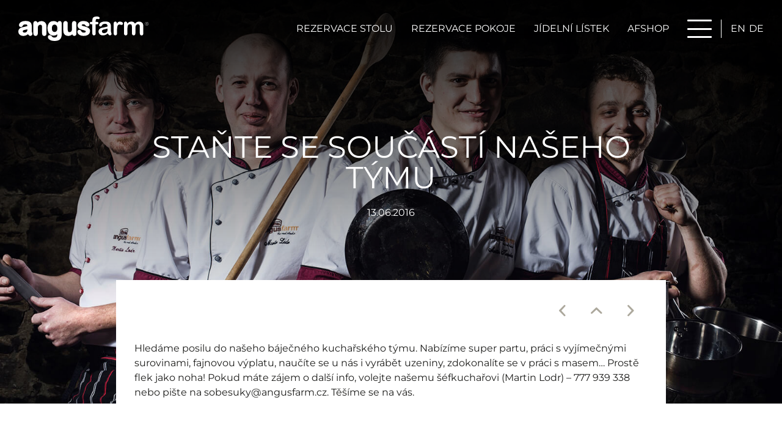

--- FILE ---
content_type: text/html; charset=UTF-8
request_url: https://www.angusfarm.cz/angus-blog/stante-se-soucasti-naseho-tymu-5332/
body_size: 22054
content:
<!DOCTYPE html>

<html lang="cs-CZ" class="no-js">

<head>
    <meta charset="UTF-8">
    <title>Staňte se součástí našeho týmu - Angusfarm Soběsuky</title>
    <meta name="viewport" content="width=device-width,initial-scale=1">
    <link rel="profile" href="http://gmpg.org/xfn/11">
    <meta name="google-site-verification" content="pNim7l6lWfdWSLoIwYt9_VMHNRJkyifkDcRxqpkKgeU" />

    <link rel="preload" href="https://www.angusfarm.cz/wp-content/themes/af/src/css/style.min.css?ver=1765986548" as="style">
    <link rel="preload" href="https://www.angusfarm.cz/wp-content/themes/af/src/fonts/montserrat-v25-latin-ext_latin-regular.woff2" as="font" type="font/woff2" crossorigin>
    <link rel="preload" href="https://www.angusfarm.cz/wp-content/themes/af/src/fonts/montserrat-v25-latin-ext_latin-500.woff2" as="font" type="font/woff2" crossorigin>
    <link rel="preload" href="https://www.angusfarm.cz/wp-content/themes/af/src/fonts/montserrat-v25-latin-ext_latin-700.woff2" as="font" type="font/woff2" crossorigin>

    <link rel="stylesheet" id="main-css"  href="https://www.angusfarm.cz/wp-content/themes/af/src/css/style.min.css?ver=1765986548" type="text/css" media="all" />
    <link rel="preconnect" href="https://www.googletagmanager.com" />
    <script>
        // document.no-js -> document.js
        document.documentElement.className = document.documentElement.className.replace("no-js","js");

        var site_url = 'https://www.angusfarm.cz/';
        var template_url = 'https://www.angusfarm.cz/wp-content/themes/af';
        var global_gps_latitude = '49.46272';
        var global_gps_longitude = '13.550866';
        var global_address = 'Soběsuky 9, 335 01 Nepomuk';
    </script>
    <script>
        window.dataLayer = window.dataLayer || [];
        function gtag(){
            dataLayer.push(arguments);
        }
        gtag('consent', 'default', {
            'ad_storage': 'denied',
            'analytics_storage': 'denied',
            'ad_user_data' : 'denied',
            'ad_personalization' : 'denied'
        });
    </script>
    <!-- Google Tag Manager -->
    <script>
        //window.addEventListener('load',function (){
            (function(w,d,s,l,i){ w[l]=w[l]||[];w[l].push({ 'gtm.start':
                    new Date().getTime(),event:'gtm.js' });var f=d.getElementsByTagName(s)[0],
                j=d.createElement(s),dl=l!='dataLayer'?'&l='+l:'';j.defer=true;j.src=
                'https://www.googletagmanager.com/gtm.js?id='+i+dl;f.parentNode.insertBefore(j,f);
            })(window,document,'script','dataLayer',"GTM-M6N35QS");
        //});
    </script>
    <!-- End Google Tag Manager -->

	<meta name='robots' content='index, follow, max-image-preview:large, max-snippet:-1, max-video-preview:-1' />
	<style>img:is([sizes="auto" i], [sizes^="auto," i]) { contain-intrinsic-size: 3000px 1500px }</style>
	
	<!-- This site is optimized with the Yoast SEO plugin v26.2 - https://yoast.com/wordpress/plugins/seo/ -->
	<meta name="description" content="Hledáme posilu do našeho báječného kuchařského týmu. Nabízíme super partu, práci s vyjímečnými surovinami, fajnovou výplatu, naučíte se u nás i vyrábět" />
	<link rel="canonical" href="https://www.angusfarm.cz/angus-blog/stante-se-soucasti-naseho-tymu-5332/" />
	<meta property="og:locale" content="cs_CZ" />
	<meta property="og:type" content="article" />
	<meta property="og:title" content="Staňte se součástí našeho týmu - Angusfarm Soběsuky" />
	<meta property="og:description" content="Hledáme posilu do našeho báječného kuchařského týmu. Nabízíme super partu, práci s vyjímečnými surovinami, fajnovou výplatu, naučíte se u nás i vyrábět" />
	<meta property="og:url" content="https://www.angusfarm.cz/angus-blog/stante-se-soucasti-naseho-tymu-5332/" />
	<meta property="og:site_name" content="Angusfarm Soběsuky" />
	<meta property="article:publisher" content="https://www.facebook.com/angusfarm" />
	<meta property="article:published_time" content="2016-06-13T14:58:11+00:00" />
	<meta property="og:image" content="https://www.angusfarm.cz/wp-content/uploads/2013/03/Angus_personal_leden_2016_4.jpg" />
	<meta property="og:image:width" content="1600" />
	<meta property="og:image:height" content="1006" />
	<meta property="og:image:type" content="image/jpeg" />
	<meta name="author" content="afadmin" />
	<meta name="twitter:card" content="summary_large_image" />
	<meta name="twitter:label1" content="Napsal(a)" />
	<meta name="twitter:data1" content="afadmin" />
	<script type="application/ld+json" class="yoast-schema-graph">{"@context":"https://schema.org","@graph":[{"@type":"Article","@id":"https://www.angusfarm.cz/angus-blog/stante-se-soucasti-naseho-tymu-5332/#article","isPartOf":{"@id":"https://www.angusfarm.cz/angus-blog/stante-se-soucasti-naseho-tymu-5332/"},"author":{"name":"afadmin","@id":"https://www.angusfarm.cz/#/schema/person/e1d7389fb733b93ca9bae4867af9a3a6"},"headline":"Staňte se součástí našeho týmu","datePublished":"2016-06-13T14:58:11+00:00","mainEntityOfPage":{"@id":"https://www.angusfarm.cz/angus-blog/stante-se-soucasti-naseho-tymu-5332/"},"wordCount":92,"publisher":{"@id":"https://www.angusfarm.cz/#organization"},"image":{"@id":"https://www.angusfarm.cz/angus-blog/stante-se-soucasti-naseho-tymu-5332/#primaryimage"},"thumbnailUrl":"https://www.angusfarm.cz/wp-content/uploads/2013/03/Angus_personal_leden_2016_4.jpg","articleSection":["AngusBlog"],"inLanguage":"cs"},{"@type":"WebPage","@id":"https://www.angusfarm.cz/angus-blog/stante-se-soucasti-naseho-tymu-5332/","url":"https://www.angusfarm.cz/angus-blog/stante-se-soucasti-naseho-tymu-5332/","name":"Staňte se součástí našeho týmu - Angusfarm Soběsuky","isPartOf":{"@id":"https://www.angusfarm.cz/#website"},"primaryImageOfPage":{"@id":"https://www.angusfarm.cz/angus-blog/stante-se-soucasti-naseho-tymu-5332/#primaryimage"},"image":{"@id":"https://www.angusfarm.cz/angus-blog/stante-se-soucasti-naseho-tymu-5332/#primaryimage"},"thumbnailUrl":"https://www.angusfarm.cz/wp-content/uploads/2013/03/Angus_personal_leden_2016_4.jpg","datePublished":"2016-06-13T14:58:11+00:00","description":"Hledáme posilu do našeho báječného kuchařského týmu. Nabízíme super partu, práci s vyjímečnými surovinami, fajnovou výplatu, naučíte se u nás i vyrábět","breadcrumb":{"@id":"https://www.angusfarm.cz/angus-blog/stante-se-soucasti-naseho-tymu-5332/#breadcrumb"},"inLanguage":"cs","potentialAction":[{"@type":"ReadAction","target":["https://www.angusfarm.cz/angus-blog/stante-se-soucasti-naseho-tymu-5332/"]}]},{"@type":"ImageObject","inLanguage":"cs","@id":"https://www.angusfarm.cz/angus-blog/stante-se-soucasti-naseho-tymu-5332/#primaryimage","url":"https://www.angusfarm.cz/wp-content/uploads/2013/03/Angus_personal_leden_2016_4.jpg","contentUrl":"https://www.angusfarm.cz/wp-content/uploads/2013/03/Angus_personal_leden_2016_4.jpg","width":1600,"height":1006},{"@type":"BreadcrumbList","@id":"https://www.angusfarm.cz/angus-blog/stante-se-soucasti-naseho-tymu-5332/#breadcrumb","itemListElement":[{"@type":"ListItem","position":1,"name":"Domů","item":"https://www.angusfarm.cz/"},{"@type":"ListItem","position":2,"name":"Staňte se součástí našeho týmu"}]},{"@type":"WebSite","@id":"https://www.angusfarm.cz/#website","url":"https://www.angusfarm.cz/","name":"Angusfarm Soběsuky","description":"","publisher":{"@id":"https://www.angusfarm.cz/#organization"},"potentialAction":[{"@type":"SearchAction","target":{"@type":"EntryPoint","urlTemplate":"https://www.angusfarm.cz/?s={search_term_string}"},"query-input":{"@type":"PropertyValueSpecification","valueRequired":true,"valueName":"search_term_string"}}],"inLanguage":"cs"},{"@type":"Organization","@id":"https://www.angusfarm.cz/#organization","name":"Angusfarm Soběsuky s.r.o.","url":"https://www.angusfarm.cz/","logo":{"@type":"ImageObject","inLanguage":"cs","@id":"https://www.angusfarm.cz/#/schema/logo/image/","url":"https://www.angusfarm.cz/wp-content/uploads/2013/03/6R.logo_.jpg","contentUrl":"https://www.angusfarm.cz/wp-content/uploads/2013/03/6R.logo_.jpg","width":"1000","height":"563","caption":"Angusfarm Soběsuky s.r.o."},"image":{"@id":"https://www.angusfarm.cz/#/schema/logo/image/"},"sameAs":["https://www.facebook.com/angusfarm","https://www.instagram.com/angusfarm_/","https://www.youtube.com/channel/UCFczmPaMv_pYJUBfKcss0Ig?app=desktop"]},{"@type":"Person","@id":"https://www.angusfarm.cz/#/schema/person/e1d7389fb733b93ca9bae4867af9a3a6","name":"afadmin"}]}</script>
	<!-- / Yoast SEO plugin. -->


<link rel="alternate" type="application/rss+xml" title="Angusfarm Soběsuky &raquo; RSS zdroj" href="https://www.angusfarm.cz/feed/" />
<link rel="alternate" type="application/rss+xml" title="Angusfarm Soběsuky &raquo; RSS komentářů" href="https://www.angusfarm.cz/comments/feed/" />
<style id='classic-theme-styles-inline-css' type='text/css'>
/*! This file is auto-generated */
.wp-block-button__link{color:#fff;background-color:#32373c;border-radius:9999px;box-shadow:none;text-decoration:none;padding:calc(.667em + 2px) calc(1.333em + 2px);font-size:1.125em}.wp-block-file__button{background:#32373c;color:#fff;text-decoration:none}
</style>
<style id='global-styles-inline-css' type='text/css'>
:root{--wp--preset--aspect-ratio--square: 1;--wp--preset--aspect-ratio--4-3: 4/3;--wp--preset--aspect-ratio--3-4: 3/4;--wp--preset--aspect-ratio--3-2: 3/2;--wp--preset--aspect-ratio--2-3: 2/3;--wp--preset--aspect-ratio--16-9: 16/9;--wp--preset--aspect-ratio--9-16: 9/16;--wp--preset--color--black: #000000;--wp--preset--color--cyan-bluish-gray: #abb8c3;--wp--preset--color--white: #ffffff;--wp--preset--color--pale-pink: #f78da7;--wp--preset--color--vivid-red: #cf2e2e;--wp--preset--color--luminous-vivid-orange: #ff6900;--wp--preset--color--luminous-vivid-amber: #fcb900;--wp--preset--color--light-green-cyan: #7bdcb5;--wp--preset--color--vivid-green-cyan: #00d084;--wp--preset--color--pale-cyan-blue: #8ed1fc;--wp--preset--color--vivid-cyan-blue: #0693e3;--wp--preset--color--vivid-purple: #9b51e0;--wp--preset--gradient--vivid-cyan-blue-to-vivid-purple: linear-gradient(135deg,rgba(6,147,227,1) 0%,rgb(155,81,224) 100%);--wp--preset--gradient--light-green-cyan-to-vivid-green-cyan: linear-gradient(135deg,rgb(122,220,180) 0%,rgb(0,208,130) 100%);--wp--preset--gradient--luminous-vivid-amber-to-luminous-vivid-orange: linear-gradient(135deg,rgba(252,185,0,1) 0%,rgba(255,105,0,1) 100%);--wp--preset--gradient--luminous-vivid-orange-to-vivid-red: linear-gradient(135deg,rgba(255,105,0,1) 0%,rgb(207,46,46) 100%);--wp--preset--gradient--very-light-gray-to-cyan-bluish-gray: linear-gradient(135deg,rgb(238,238,238) 0%,rgb(169,184,195) 100%);--wp--preset--gradient--cool-to-warm-spectrum: linear-gradient(135deg,rgb(74,234,220) 0%,rgb(151,120,209) 20%,rgb(207,42,186) 40%,rgb(238,44,130) 60%,rgb(251,105,98) 80%,rgb(254,248,76) 100%);--wp--preset--gradient--blush-light-purple: linear-gradient(135deg,rgb(255,206,236) 0%,rgb(152,150,240) 100%);--wp--preset--gradient--blush-bordeaux: linear-gradient(135deg,rgb(254,205,165) 0%,rgb(254,45,45) 50%,rgb(107,0,62) 100%);--wp--preset--gradient--luminous-dusk: linear-gradient(135deg,rgb(255,203,112) 0%,rgb(199,81,192) 50%,rgb(65,88,208) 100%);--wp--preset--gradient--pale-ocean: linear-gradient(135deg,rgb(255,245,203) 0%,rgb(182,227,212) 50%,rgb(51,167,181) 100%);--wp--preset--gradient--electric-grass: linear-gradient(135deg,rgb(202,248,128) 0%,rgb(113,206,126) 100%);--wp--preset--gradient--midnight: linear-gradient(135deg,rgb(2,3,129) 0%,rgb(40,116,252) 100%);--wp--preset--font-size--small: 13px;--wp--preset--font-size--medium: 20px;--wp--preset--font-size--large: 36px;--wp--preset--font-size--x-large: 42px;--wp--preset--spacing--20: 0.44rem;--wp--preset--spacing--30: 0.67rem;--wp--preset--spacing--40: 1rem;--wp--preset--spacing--50: 1.5rem;--wp--preset--spacing--60: 2.25rem;--wp--preset--spacing--70: 3.38rem;--wp--preset--spacing--80: 5.06rem;--wp--preset--shadow--natural: 6px 6px 9px rgba(0, 0, 0, 0.2);--wp--preset--shadow--deep: 12px 12px 50px rgba(0, 0, 0, 0.4);--wp--preset--shadow--sharp: 6px 6px 0px rgba(0, 0, 0, 0.2);--wp--preset--shadow--outlined: 6px 6px 0px -3px rgba(255, 255, 255, 1), 6px 6px rgba(0, 0, 0, 1);--wp--preset--shadow--crisp: 6px 6px 0px rgba(0, 0, 0, 1);}:where(.is-layout-flex){gap: 0.5em;}:where(.is-layout-grid){gap: 0.5em;}body .is-layout-flex{display: flex;}.is-layout-flex{flex-wrap: wrap;align-items: center;}.is-layout-flex > :is(*, div){margin: 0;}body .is-layout-grid{display: grid;}.is-layout-grid > :is(*, div){margin: 0;}:where(.wp-block-columns.is-layout-flex){gap: 2em;}:where(.wp-block-columns.is-layout-grid){gap: 2em;}:where(.wp-block-post-template.is-layout-flex){gap: 1.25em;}:where(.wp-block-post-template.is-layout-grid){gap: 1.25em;}.has-black-color{color: var(--wp--preset--color--black) !important;}.has-cyan-bluish-gray-color{color: var(--wp--preset--color--cyan-bluish-gray) !important;}.has-white-color{color: var(--wp--preset--color--white) !important;}.has-pale-pink-color{color: var(--wp--preset--color--pale-pink) !important;}.has-vivid-red-color{color: var(--wp--preset--color--vivid-red) !important;}.has-luminous-vivid-orange-color{color: var(--wp--preset--color--luminous-vivid-orange) !important;}.has-luminous-vivid-amber-color{color: var(--wp--preset--color--luminous-vivid-amber) !important;}.has-light-green-cyan-color{color: var(--wp--preset--color--light-green-cyan) !important;}.has-vivid-green-cyan-color{color: var(--wp--preset--color--vivid-green-cyan) !important;}.has-pale-cyan-blue-color{color: var(--wp--preset--color--pale-cyan-blue) !important;}.has-vivid-cyan-blue-color{color: var(--wp--preset--color--vivid-cyan-blue) !important;}.has-vivid-purple-color{color: var(--wp--preset--color--vivid-purple) !important;}.has-black-background-color{background-color: var(--wp--preset--color--black) !important;}.has-cyan-bluish-gray-background-color{background-color: var(--wp--preset--color--cyan-bluish-gray) !important;}.has-white-background-color{background-color: var(--wp--preset--color--white) !important;}.has-pale-pink-background-color{background-color: var(--wp--preset--color--pale-pink) !important;}.has-vivid-red-background-color{background-color: var(--wp--preset--color--vivid-red) !important;}.has-luminous-vivid-orange-background-color{background-color: var(--wp--preset--color--luminous-vivid-orange) !important;}.has-luminous-vivid-amber-background-color{background-color: var(--wp--preset--color--luminous-vivid-amber) !important;}.has-light-green-cyan-background-color{background-color: var(--wp--preset--color--light-green-cyan) !important;}.has-vivid-green-cyan-background-color{background-color: var(--wp--preset--color--vivid-green-cyan) !important;}.has-pale-cyan-blue-background-color{background-color: var(--wp--preset--color--pale-cyan-blue) !important;}.has-vivid-cyan-blue-background-color{background-color: var(--wp--preset--color--vivid-cyan-blue) !important;}.has-vivid-purple-background-color{background-color: var(--wp--preset--color--vivid-purple) !important;}.has-black-border-color{border-color: var(--wp--preset--color--black) !important;}.has-cyan-bluish-gray-border-color{border-color: var(--wp--preset--color--cyan-bluish-gray) !important;}.has-white-border-color{border-color: var(--wp--preset--color--white) !important;}.has-pale-pink-border-color{border-color: var(--wp--preset--color--pale-pink) !important;}.has-vivid-red-border-color{border-color: var(--wp--preset--color--vivid-red) !important;}.has-luminous-vivid-orange-border-color{border-color: var(--wp--preset--color--luminous-vivid-orange) !important;}.has-luminous-vivid-amber-border-color{border-color: var(--wp--preset--color--luminous-vivid-amber) !important;}.has-light-green-cyan-border-color{border-color: var(--wp--preset--color--light-green-cyan) !important;}.has-vivid-green-cyan-border-color{border-color: var(--wp--preset--color--vivid-green-cyan) !important;}.has-pale-cyan-blue-border-color{border-color: var(--wp--preset--color--pale-cyan-blue) !important;}.has-vivid-cyan-blue-border-color{border-color: var(--wp--preset--color--vivid-cyan-blue) !important;}.has-vivid-purple-border-color{border-color: var(--wp--preset--color--vivid-purple) !important;}.has-vivid-cyan-blue-to-vivid-purple-gradient-background{background: var(--wp--preset--gradient--vivid-cyan-blue-to-vivid-purple) !important;}.has-light-green-cyan-to-vivid-green-cyan-gradient-background{background: var(--wp--preset--gradient--light-green-cyan-to-vivid-green-cyan) !important;}.has-luminous-vivid-amber-to-luminous-vivid-orange-gradient-background{background: var(--wp--preset--gradient--luminous-vivid-amber-to-luminous-vivid-orange) !important;}.has-luminous-vivid-orange-to-vivid-red-gradient-background{background: var(--wp--preset--gradient--luminous-vivid-orange-to-vivid-red) !important;}.has-very-light-gray-to-cyan-bluish-gray-gradient-background{background: var(--wp--preset--gradient--very-light-gray-to-cyan-bluish-gray) !important;}.has-cool-to-warm-spectrum-gradient-background{background: var(--wp--preset--gradient--cool-to-warm-spectrum) !important;}.has-blush-light-purple-gradient-background{background: var(--wp--preset--gradient--blush-light-purple) !important;}.has-blush-bordeaux-gradient-background{background: var(--wp--preset--gradient--blush-bordeaux) !important;}.has-luminous-dusk-gradient-background{background: var(--wp--preset--gradient--luminous-dusk) !important;}.has-pale-ocean-gradient-background{background: var(--wp--preset--gradient--pale-ocean) !important;}.has-electric-grass-gradient-background{background: var(--wp--preset--gradient--electric-grass) !important;}.has-midnight-gradient-background{background: var(--wp--preset--gradient--midnight) !important;}.has-small-font-size{font-size: var(--wp--preset--font-size--small) !important;}.has-medium-font-size{font-size: var(--wp--preset--font-size--medium) !important;}.has-large-font-size{font-size: var(--wp--preset--font-size--large) !important;}.has-x-large-font-size{font-size: var(--wp--preset--font-size--x-large) !important;}
:where(.wp-block-post-template.is-layout-flex){gap: 1.25em;}:where(.wp-block-post-template.is-layout-grid){gap: 1.25em;}
:where(.wp-block-columns.is-layout-flex){gap: 2em;}:where(.wp-block-columns.is-layout-grid){gap: 2em;}
:root :where(.wp-block-pullquote){font-size: 1.5em;line-height: 1.6;}
</style>
<link rel='stylesheet' id='borlabs-cookie-css' href='https://www.angusfarm.cz/wp-content/cache/borlabs-cookie/borlabs-cookie_1_cs.css?ver=2.3.3-51' type='text/css' media='all' />
<link rel="EditURI" type="application/rsd+xml" title="RSD" href="https://www.angusfarm.cz/xmlrpc.php?rsd" />
<meta name="generator" content="WordPress 6.8.3" />
<link rel='shortlink' href='https://www.angusfarm.cz/?p=5332' />
<script>
if('1' === '1') {
    gtag("js", new Date());
    gtag("config", "G-MSX854NS68", { "anonymize_ip": true });	
}
</script><noscript><style id="rocket-lazyload-nojs-css">.rll-youtube-player, [data-lazy-src]{display:none !important;}</style></noscript>
    <link rel="apple-touch-icon" sizes="180x180" href="https://www.angusfarm.cz/wp-content/themes/af/src/images/favicon/apple-touch-icon.png">
    <link rel="icon" type="image/png" sizes="32x32" href="https://www.angusfarm.cz/wp-content/themes/af/src/images/favicon/favicon-32x32.png">
    <link rel="icon" type="image/png" sizes="16x16" href="https://www.angusfarm.cz/wp-content/themes/af/src/images/favicon/favicon-16x16.png">
    <link rel="mask-icon" href="https://www.angusfarm.cz/wp-content/themes/af/src/images/favicon/safari-pinned-tab.svg" color="#ffffff">
    <meta name="msapplication-TileColor" content="#ffffff">
    <meta name="theme-color" content="#ffffff">

      <link rel="preload" href="https://www.angusfarm.cz/wp-content/uploads/2013/03/Angus_personal_leden_2016_4.jpg" as="image" media="(max-width: 600px)">
	                <link rel="preload" href="https://www.angusfarm.cz/wp-content/uploads/2013/03/Angus_personal_leden_2016_4-1000x1000.jpg" as="image" media="(max-width: 600px)">
                    <link rel="preload" href="https://www.angusfarm.cz/wp-content/uploads/2013/03/Angus_personal_leden_2016_4-1000x1000.jpg" as="image" media="(min-width: 600.1px) and (max-width: 900px)">
                    <link rel="preload" href="https://www.angusfarm.cz/wp-content/uploads/2013/03/Angus_personal_leden_2016_4.jpg" as="image" media="(min-width: 900.1px) and (max-width: 1240px)">
                    <link rel="preload" href="https://www.angusfarm.cz/wp-content/uploads/2013/03/Angus_personal_leden_2016_4.jpg" as="image" media="(min-width: 1240.1px) and (max-width: 1680px)">
                    <link rel="preload" href="https://www.angusfarm.cz/wp-content/uploads/2013/03/Angus_personal_leden_2016_4.jpg" as="image" media="(min-width: 1680.1px) ">


<meta name="generator" content="WP Rocket 3.20.0.3" data-wpr-features="wpr_lazyload_iframes wpr_desktop" /></head>


<body id="body" class="wp-singular post-template-default single single-post postid-5332 single-format-standard wp-theme-af full-screen-banner-- page-stante-se-soucasti-naseho-tymu content_over_heading--1 category-angus-blog not-home language--cs_CZ">

<div class="debug"></div>
    <div class="page-container">

        <header id="masthead" class="site-header" role="banner">

            <div class="header-top">

                <div class="logo-box">
                    <a class="logo-box__link" href="https://www.angusfarm.cz/" rel="home">
                        <svg width="65.38" height="12.29" viewBox="0 0 17.298 3.252" xmlns="http://www.w3.org/2000/svg"><path class="st8" d="M15.565 1.625v.6c0 .095-.02.167-.063.212a.218.218 0 01-.17.071.22.22 0 01-.166-.071.316.316 0 01-.064-.212v-.72a1.81 1.81 0 00-.013-.264.299.299 0 00-.06-.154c-.035-.04-.088-.06-.162-.06-.148 0-.244.05-.291.153-.048.1-.072.246-.072.437v.61c0 .093-.02.165-.063.212a.212.212 0 01-.167.072.212.212 0 01-.166-.072c-.043-.047-.064-.119-.064-.211V.934c0-.085.019-.15.058-.193a.19.19 0 01.154-.066c.06 0 .114.02.153.06a.24.24 0 01.061.172V.95a.84.84 0 01.249-.207.653.653 0 01.299-.066.522.522 0 01.492.275.763.763 0 01.243-.206.617.617 0 01.289-.066.64.64 0 01.317.074.473.473 0 01.199.209.992.992 0 01.058.386v.884c0 .095-.021.167-.064.212a.214.214 0 01-.169.071.216.216 0 01-.167-.071c-.045-.048-.066-.12-.066-.212v-.76c0-.097-.005-.174-.013-.232a.264.264 0 00-.066-.148c-.037-.04-.093-.059-.167-.059a.318.318 0 00-.17.053.362.362 0 00-.123.143c-.03.066-.045.201-.045.394zm-2.442.232v.379c0 .09-.02.158-.063.206a.217.217 0 01-.164.069.21.21 0 01-.159-.069c-.042-.048-.063-.114-.063-.204V.978c0-.203.074-.303.22-.303.073 0 .129.023.16.071.032.048.05.12.056.21a.74.74 0 01.167-.21.337.337 0 01.225-.071.57.57 0 01.275.071c.087.048.132.111.132.188a.185.185 0 01-.177.19.558.558 0 01-.12-.031.525.525 0 00-.166-.03.247.247 0 00-.161.053.343.343 0 00-.098.154c-.024.069-.04.15-.048.243a2.615 2.615 0 00-.016.344zm-1.23.397a1.406 1.406 0 01-.315.19.882.882 0 01-.341.064.653.653 0 01-.304-.069.511.511 0 01-.202-.187.486.486 0 01-.07-.254c0-.125.039-.23.116-.318a.583.583 0 01.322-.175l.212-.045c.114-.023.209-.045.291-.063a4.28 4.28 0 00.262-.071.467.467 0 00-.071-.262c-.043-.056-.13-.085-.262-.085a.552.552 0 00-.26.048.422.422 0 00-.148.142c-.042.064-.069.106-.087.127-.019.022-.053.032-.109.032a.192.192 0 01-.13-.048.157.157 0 01-.055-.124c0-.08.03-.156.085-.233a.596.596 0 01.262-.185 1.2 1.2 0 01.444-.074c.196 0 .352.024.466.071a.437.437 0 01.238.223c.048.1.071.235.071.404v.27c0 .074-.003.156-.003.246 0 .085.014.175.043.268.029.092.042.15.042.177 0 .045-.021.087-.066.127a.222.222 0 01-.148.058c-.045 0-.09-.021-.138-.066a.734.734 0 01-.145-.188zm-.03-.653c-.065.024-.16.05-.287.076-.127.03-.212.048-.262.061a.35.35 0 00-.138.074.196.196 0 00-.066.156c0 .07.026.127.077.175a.29.29 0 00.203.071.52.52 0 00.246-.058.41.41 0 00.167-.15c.04-.07.061-.18.061-.34zM9.727.71h.106V.578a.87.87 0 01.053-.336.337.337 0 01.18-.183.885.885 0 01.349-.058c.262 0 .394.063.394.193a.164.164 0 01-.042.109.13.13 0 01-.095.045.553.553 0 01-.09-.011.61.61 0 00-.109-.01c-.082 0-.135.023-.156.07a.476.476 0 00-.034.207v.109h.11c.173 0 .257.053.257.156 0 .074-.023.121-.068.14a.458.458 0 01-.188.03h-.111v1.198c0 .09-.022.156-.064.203a.21.21 0 01-.164.072.204.204 0 01-.159-.072c-.042-.047-.063-.113-.063-.203v-1.2h-.125a.236.236 0 01-.153-.045.156.156 0 01-.053-.119c-.003-.106.074-.161.225-.161zm7.572.252a.264.264 0 01-.018.093.255.255 0 01-.05.076.246.246 0 01-.074.05.192.192 0 01-.088.02.2.2 0 01-.09-.02.244.244 0 01-.074-.05.258.258 0 01-.05-.076.262.262 0 01-.019-.093.21.21 0 01.019-.093.244.244 0 01.124-.124.211.211 0 01.09-.018.2.2 0 01.09.018c.03.01.053.03.074.05a.199.199 0 01.048.074c.01.03.018.059.018.093zm-.023 0A.2.2 0 0017.26.88a.237.237 0 00-.045-.069.196.196 0 00-.066-.045.212.212 0 00-.162 0 .207.207 0 00-.111.114.223.223 0 000 .167c.01.026.027.047.045.069a.22.22 0 00.066.045.215.215 0 00.162 0 .207.207 0 00.111-.114.24.24 0 00.016-.085zm-.122.15a.013.013 0 01-.01-.004l-.056-.122h-.072v.122c0 .003-.003.005-.005.005H17c-.005 0-.005-.003-.005-.005V.826c0-.005.003-.005.008-.005h.082c.024 0 .042.005.058.018.016.013.024.035.024.064a.084.084 0 01-.013.047.06.06 0 01-.043.032l.058.122c.003.005.003.008-.003.008h-.013zM17.019.84v.122h.066c.003 0 .01 0 .016-.003.008 0 .013-.003.021-.008.005-.005.013-.01.016-.018a.063.063 0 00.008-.035c0-.024-.005-.04-.018-.047a.09.09 0 00-.048-.014h-.06zm-8.54.23a.312.312 0 01.163-.04c.072 0 .122.014.154.03.037.021.071.05.1.087a.74.74 0 00.125.13.255.255 0 00.161.055.282.282 0 00.196-.068.236.236 0 00.074-.178.329.329 0 00-.061-.185.536.536 0 00-.161-.156.743.743 0 00-.254-.106c-.1-.026-.21-.04-.331-.04a.974.974 0 00-.408.08.643.643 0 00-.267.217.523.523 0 00-.092.296c0 .114.034.22.103.302.066.08.153.143.26.188.102.045.232.087.388.124.135.032.228.066.275.095.04.027.053.05.056.114 0 .024-.01.048-.056.08a.305.305 0 01-.182.047.409.409 0 01-.225-.05.414.414 0 01-.143-.156.432.432 0 00-.087-.114.22.22 0 00-.157-.053.247.247 0 00-.182.074.25.25 0 00-.074.177c0 .093.034.183.095.268a.673.673 0 00.283.209c.127.055.275.079.442.079.175 0 .328-.024.455-.074a.634.634 0 00.302-.228.631.631 0 00.103-.36.435.435 0 00-.082-.261.644.644 0 00-.225-.19 1.67 1.67 0 00-.357-.13 8.204 8.204 0 01-.273-.072.418.418 0 01-.137-.063c-.024-.022-.03-.035-.032-.061.003-.021.008-.037.05-.066zm-3.35 1.58a.216.216 0 01-.104.103.562.562 0 01-.238.043.629.629 0 01-.135-.014.259.259 0 01-.09-.037.335.335 0 01-.071-.066 1.193 1.193 0 01-.074-.09.295.295 0 00-.228-.113.256.256 0 00-.262.259.38.38 0 00.12.262c.076.08.18.14.309.185.13.048.278.069.44.069.174 0 .32-.016.444-.053a.73.73 0 00.307-.175.72.72 0 00.172-.299c.034-.116.05-.254.05-.407V1.005a.613.613 0 00-.05-.277C5.675.64 5.583.6 5.482.603a.265.265 0 00-.201.09.289.289 0 00-.063.12.816.816 0 00-.17-.125.77.77 0 00-.362-.082.777.777 0 00-.751.55c-.04.12-.059.249-.059.392 0 .19.032.36.095.51.067.151.162.27.286.355a.76.76 0 00.434.127.713.713 0 00.49-.177l-.005.127c-.014.058-.024.11-.048.161zm.003-.794a.358.358 0 01-.138.154.325.325 0 01-.175.05.315.315 0 01-.256-.116c-.064-.077-.103-.196-.103-.37 0-.173.037-.294.1-.376a.299.299 0 01.254-.12c.114 0 .193.04.265.128.069.087.106.211.106.386a.55.55 0 01-.053.264zM6.49.693a.282.282 0 00-.218-.09.284.284 0 00-.214.09.362.362 0 00-.08.252v.894c0 .188.03.336.093.45a.555.555 0 00.228.214c.098.05.206.077.325.077a.909.909 0 00.262-.037.681.681 0 00.286-.175.274.274 0 00.27.214h.003a.264.264 0 00.2-.087.347.347 0 00.077-.24V.944c0-.1-.023-.188-.079-.252a.28.28 0 00-.214-.09.29.29 0 00-.215.09.36.36 0 00-.082.252v.547c0 .212-.015.352-.034.395a.302.302 0 01-.122.142.291.291 0 01-.174.056c-.066 0-.109-.016-.14-.042a.264.264 0 01-.075-.133 1.042 1.042 0 01-.023-.246V.942A.343.343 0 006.49.693zM2.296 2.58a.29.29 0 00.214-.09.367.367 0 00.082-.254v-.567c0-.18.01-.304.029-.354a.33.33 0 01.12-.161.29.29 0 01.176-.059c.111.003.156.032.186.082a.722.722 0 01.052.31v.754c0 .098.024.185.08.251a.284.284 0 00.214.096h.003c.08 0 .156-.032.21-.093a.372.372 0 00.079-.251v-.842c0-.1-.005-.185-.014-.254a.617.617 0 00-.066-.204.555.555 0 00-.238-.248.708.708 0 00-.352-.088.746.746 0 00-.526.207.418.418 0 00-.02-.056.269.269 0 00-.105-.114.246.246 0 00-.143-.037.27.27 0 00-.206.088.36.36 0 00-.074.24v1.308c0 .097.024.185.08.25a.317.317 0 00.219.086zM.707 1.394c-.114.024-.186.037-.215.045a.669.669 0 00-.357.196A.533.533 0 000 2a.57.57 0 00.312.503c.1.053.212.077.336.077a.992.992 0 00.37-.07c.088-.036.178-.089.27-.155a.686.686 0 00.114.137.263.263 0 00.185.085h.003a.287.287 0 00.191-.074.248.248 0 00.09-.18.748.748 0 00-.045-.198.835.835 0 01-.04-.246c0-.09.003-.172.003-.247 0-.074.003-.164.003-.27 0-.174-.024-.317-.076-.433a.505.505 0 00-.278-.26A1.294 1.294 0 00.946.595a1.28 1.28 0 00-.471.077.643.643 0 00-.291.209.454.454 0 00-.098.275c0 .069.029.132.08.177a.267.267 0 00.176.067c.064 0 .12-.008.164-.056.022-.027.05-.069.093-.132a.362.362 0 01.124-.122.477.477 0 01.225-.04c.125 0 .19.03.207.056a.33.33 0 01.053.167c-.075.02-.14.04-.204.052-.087.027-.183.045-.296.07zm.497.305a.619.619 0 01-.05.27.318.318 0 01-.138.124.45.45 0 01-.214.05.218.218 0 01-.156-.053.16.16 0 01-.056-.121c0-.05.013-.077.04-.101a.292.292 0 01.11-.06c.046-.014.133-.033.257-.06.082-.018.149-.034.207-.05z" fill="#fff"/></svg>                    </a>
                </div>

                <div class="menu-bar">

                    <nav class="menu-page-container" role="navigation">
                        <div class="menu-main-cz-container"><ul id="menu-main-cz" class="menu-page"><li id="menu-item-18353" class="show--mobile menu-item menu-item-type-post_type menu-item-object-page menu-item-18353"><a href="https://www.angusfarm.cz/rezervace/">Rezervace</a></li>
<li id="menu-item-18304" class="menu-item menu-item-type-post_type menu-item-object-page menu-item-18304"><a href="https://www.angusfarm.cz/rezervace/">Rezervace stolu</a></li>
<li id="menu-item-17880" class="menu-item menu-item-type-post_type menu-item-object-page menu-item-17880"><a href="https://www.angusfarm.cz/rezervace-ubytovani/">Rezervace pokoje</a></li>
<li id="menu-item-17881" class="menu-item menu-item-type-post_type menu-item-object-page menu-item-17881"><a href="https://www.angusfarm.cz/menu/">Jídelní lístek</a></li>
<li id="menu-item-17882" class="menu-item menu-item-type-custom menu-item-object-custom menu-item-17882"><a target="_blank" href="https://obchod.angusfarm.cz/">AFSHOP</a></li>
</ul></div>                    </nav>

                    <a class="navigation-mobile__open" href="#"><span class="mobile-icon"><i></i><i></i><i></i></span></a>

                    <div class="language-switcher">
		                	<li class="lang-item lang-item-19 lang-item-cs current-lang lang-item-first"><a lang="cs-CZ" hreflang="cs-CZ" href="https://www.angusfarm.cz/" aria-current="true">cs</a></li>
	<li class="lang-item lang-item-35 lang-item-en no-translation"><a lang="en-US" hreflang="en-US" href="https://www.angusfarm.cz/en/">en</a></li>
	<li class="lang-item lang-item-39 lang-item-de no-translation"><a lang="de-DE" hreflang="de-DE" href="https://www.angusfarm.cz/de/">de</a></li>
                    </div>

                </div>

            </div>

            
            <div class="header-content">
		                            <h1 class="header-title">Staňte se součástí našeho týmu</h1>
		        		                            <div class="header-copy">13.06.2016</div>
		                    </div>
            <div class="header-visual">

	            <div class="header-visual__loader">
                    <svg id="header-media-loader" xmlns="http://www.w3.org/2000/svg" xmlns:xlink="http://www.w3.org/1999/xlink" viewBox="0 0 100 100" preserveAspectRatio="xMidYMid">
                        <path d="M10 50A40 40 0 0 0 90 50A40 44 0 0 1 10 50" stroke="none"></path>
                    </svg>
                    <style>
                        @keyframes rotate {
                            100% {
                                transform: rotate(360deg);
                            }
                        }
                        #header-media-loader {animation: rotate 1s linear infinite;}
                    </style>
                </div>

                <div class="parallax-element">
                            <div class="parallax-window"></div>
                            <picture>
                            <source srcset="https://www.angusfarm.cz/wp-content/uploads/2013/03/Angus_personal_leden_2016_4.jpg" media="(min-width: 1680.1px)" type="image/webp">
                            <source srcset="https://www.angusfarm.cz/wp-content/uploads/2013/03/Angus_personal_leden_2016_4.jpg" media="(min-width: 1240.1px)" type="image/webp">
                            <source srcset="https://www.angusfarm.cz/wp-content/uploads/2013/03/Angus_personal_leden_2016_4.jpg" media="(min-width: 900.1px)" type="image/webp">
                            <source srcset="https://www.angusfarm.cz/wp-content/uploads/2013/03/Angus_personal_leden_2016_4-1000x1000.jpg" media="(min-width: 600.1px)" type="image/webp">
                            <source srcset="https://www.angusfarm.cz/wp-content/uploads/2013/03/Angus_personal_leden_2016_4.jpg 1x, https://www.angusfarm.cz/wp-content/uploads/2013/03/Angus_personal_leden_2016_4-1000x1000.jpg 2x " type="image/webp">
                            <source srcset="https://www.angusfarm.cz/wp-content/uploads/2013/03/Angus_personal_leden_2016_4.jpg" media="(min-width: 1680.1px)" type="image/jpeg">
                            <source srcset="https://www.angusfarm.cz/wp-content/uploads/2013/03/Angus_personal_leden_2016_4.jpg" media="(min-width: 1240.1px)" type="image/jpeg">
                            <source srcset="https://www.angusfarm.cz/wp-content/uploads/2013/03/Angus_personal_leden_2016_4.jpg" media="(min-width: 900.1px)" type="image/jpeg">
                            <source srcset="https://www.angusfarm.cz/wp-content/uploads/2013/03/Angus_personal_leden_2016_4-1000x1000.jpg" media="(min-width: 600.1px)" type="image/jpeg">
                            <source srcset="https://www.angusfarm.cz/wp-content/uploads/2013/03/Angus_personal_leden_2016_4.jpg 1x, https://www.angusfarm.cz/wp-content/uploads/2013/03/Angus_personal_leden_2016_4-1000x1000.jpg 2x" type="image/jpeg">
                            <img class="header-visual__image header--image" src="https://www.angusfarm.cz/wp-content/uploads/2013/03/Angus_personal_leden_2016_4.jpg" alt="Staňte se součástí našeho týmu" title="Staňte se součástí našeho týmu" />
                        </picture></div>
            </div>

            
        </header><!-- .site-header -->

                <div class="scroll-down-icon"><svg xml:space="preserve" viewBox="0 0 100 100" y="0" x="0" xmlns="http://www.w3.org/2000/svg" id="Layer_1" version="1.1" style="height: 100%; width: 100%; background: rgb(255, 255, 255);" width="200px" height="200px"><g class="ldl-scale" style="transform-origin: 50% 50%; transform: rotate(0deg) scale(0.8, 0.8);"><g class="ldl-ani"><g class="ldl-layer"><g class="ldl-ani" style="transform-origin: 50px 50px; transform: scale(0.91); animation: 1.85185s linear -1.23457s infinite normal forwards running breath;"><path fill="#323232" d="M50 78.902c-.499 0-.998-.2-1.365-.601l-31.21-25.24h-5.568c-1.612 0-2.455 1.916-1.365 3.104l38.144 32.803c.367.4.866.601 1.365.601s.998-.2 1.365-.601L89.51 56.165c1.089-1.188.247-3.104-1.365-3.104h-5.568l-31.21 25.24a1.85 1.85 0 0 1-1.367.601z" id="XMLID_787_" style="fill: rgb(172, 168, 156);"></path></g></g><g class="ldl-layer"><g class="ldl-ani" style="transform-origin: 50px 50px; transform: scale(0.91); animation: 1.85185s linear -1.54321s infinite normal forwards running breath;"><path fill="#999998" d="M50 57.569c-.499 0-.998-.2-1.365-.601l-31.21-25.24h-5.568c-1.612 0-2.455 1.916-1.365 3.104l38.144 32.803c.367.4.866.601 1.365.601s.998-.2 1.365-.601L89.51 34.832c1.089-1.188.247-3.104-1.365-3.104h-5.568l-31.21 25.24a1.85 1.85 0 0 1-1.367.601z" id="XMLID_786_" style="fill: rgb(211, 211, 211);"></path></g></g><g class="ldl-layer"><g class="ldl-ani" style="transform-origin: 50px 50px; transform: scale(0.91); animation: 1.85185s linear -1.85185s infinite normal forwards running breath;"><path fill="#cccccb" d="M50 36.21c-.499 0-.998-.2-1.365-.601l-31.21-25.24h-5.568c-1.612 0-2.455 1.916-1.365 3.104l38.144 32.803c.367.4.866.601 1.365.601s.998-.2 1.365-.601L89.51 13.473c1.089-1.188.247-3.104-1.365-3.104h-5.568l-31.21 25.24A1.85 1.85 0 0 1 50 36.21z" id="XMLID_785_" style="fill: rgb(239, 239, 228);"></path></g></g></g></g></svg></div>
        
        <div class="main-menu-wrapper">

            <div class="menu-main-content">

                <div class="menu-main-inner">

                <div class="menu-main-heading">
                    <a class="navigation__close" href="#"><span class="mobile-icon"><i></i><i></i><i></i></span></a>
                </div>

                <div class="menu-main-nav">
                    <div class="menu-secondary-cz-container"><ul id="menu-secondary-cz" class="menu-main"><li class=' menu-item menu-item-type-post_type menu-item-object-page menu-item-home'><span class="menu-item-inner"><a href="https://www.angusfarm.cz/" target="">Úvod</a></span></li>
<li class=' menu-item menu-item-type-post_type menu-item-object-page'><span class="menu-item-inner"><a href="https://www.angusfarm.cz/restaurace/" target="">Restaurace</a></span></li>
<li class=' menu-item menu-item-type-post_type menu-item-object-page'><span class="menu-item-inner"><a href="https://www.angusfarm.cz/pension/" target="">Pension</a></span></li>
<li class=' menu-item menu-item-type-post_type menu-item-object-page'><span class="menu-item-inner"><a href="https://www.angusfarm.cz/stodola/" target="">Stodola</a></span></li>
<li class=' menu-item menu-item-type-post_type menu-item-object-page'><span class="menu-item-inner"><a href="https://www.angusfarm.cz/reznictvi/" target="">Řeznictví</a></span></li>
<li class=' menu-item menu-item-type-post_type menu-item-object-page'><span class="menu-item-inner"><a href="https://www.angusfarm.cz/nas-pribeh/" target="">Náš příběh</a></span></li>
<li class=' menu-item menu-item-type-post_type menu-item-object-page'><span class="menu-item-inner"><a href="https://www.angusfarm.cz/darkovy-poukaz/" target="">Poukazy</a></span></li>
<li class=' menu-item menu-item-type-post_type menu-item-object-page'><span class="menu-item-inner"><a href="https://www.angusfarm.cz/zveme-vas/" target="">Zveme vás</a></span></li>
<li class=' menu-item menu-item-type-post_type menu-item-object-page'><span class="menu-item-inner"><a href="https://www.angusfarm.cz/svatba-ve-stodole/" target="">Svatby</a></span></li>
<li class=' menu-item menu-item-type-post_type menu-item-object-page'><span class="menu-item-inner"><a href="https://www.angusfarm.cz/akce-a-vecirky/" target="">Eventy</a></span></li>
<li class=' menu-item menu-item-type-taxonomy menu-item-object-category current-post-ancestor current-menu-parent current-post-parent'><span class="menu-item-inner"><a href="https://www.angusfarm.cz/clanky/angus-blog/" target="">AngusBlog</a></span></li>
<li class=' menu-item menu-item-type-post_type menu-item-object-page'><span class="menu-item-inner"><a href="https://www.angusfarm.cz/kontakty/" target="">Kontakty</a></span></li>
</ul></div>
                </div>

                <div class="main-menu__social">
                    <a href="mailto:?subject=Angusfarm%20Sob%C4%9Bsuky&body=https%3A%2F%2Fwww.angusfarm.cz%2F" target="_blank"><svg width="72" height="60.952" viewBox="0 0 19.05 16.127" xmlns="http://www.w3.org/2000/svg"><path fill="#c8a287" d="M17.254 0H1.794C.804 0 0 .803 0 1.79v12.548c0 .986.804 1.789 1.794 1.789h15.46c.99 0 1.796-.803 1.796-1.789V1.79c0-.987-.806-1.79-1.796-1.79zM1.46 1.79c0-.182.152-.333.334-.333h15.46c.182 0 .335.151.335.333v.231L9.697 9.887a.249.249 0 01-.345 0L1.461 2.021zm16.13 12.55a.339.339 0 01-.336.333H1.794a.337.337 0 01-.333-.333V4.079l6.857 6.835a1.697 1.697 0 001.205.496 1.687 1.687 0 001.204-.496l6.858-6.835v10.26zm0 0"/></svg></a>
                    <a href="tel:+420724744740" target="_blank"><svg width="55.827" height="55.83" viewBox="0 0 14.771 14.772" xmlns="http://www.w3.org/2000/svg"><defs><clipPath id="a"><path d="M222 181.05h43V224h-43zm0 0"/></clipPath></defs><g clip-path="url(#a)" transform="translate(-78.557 -64.08) scale(.35278)"><path fill="#cda989" d="M262.824 212.633l-4.18-4.18a5.91 5.91 0 00-9.976 3.024c-6.895-1.29-13.598-7.97-14.016-13.938a5.897 5.897 0 003.094-1.625 5.918 5.918 0 000-8.36l-4.18-4.183a5.918 5.918 0 00-8.359 0c-12.543 12.543 25.078 50.16 37.617 37.621a5.918 5.918 0 000-8.36zm0 0"/></g></svg></a>
                    <a href="https://www.instagram.com/angusfarm_/" target="_blank"><svg width="65" height="64.984" viewBox="0 0 17.198 17.194" xmlns="http://www.w3.org/2000/svg"><g fill="#cda989"><path d="M8.595 1.549c2.295 0 2.566.007 3.474.048.836.039 1.292.178 1.599.298.399.154.684.343.986.645.302.301.487.587.645.986.117.302.256.758.298 1.598.041.909.048 1.18.048 3.475 0 2.294-.007 2.566-.048 3.474-.039.836-.178 1.292-.298 1.597-.154.4-.343.686-.645.988a2.678 2.678 0 01-.986.644c-.302.117-.758.256-1.6.297-.907.043-1.178.05-3.473.05-2.294 0-2.566-.007-3.474-.05-.837-.037-1.293-.176-1.597-.297a2.655 2.655 0 01-.988-.644 2.683 2.683 0 01-.644-.988c-.117-.3-.256-.757-.297-1.597-.042-.908-.05-1.18-.05-3.474 0-2.295.008-2.566.05-3.474.037-.837.176-1.293.297-1.599.154-.4.342-.685.644-.986a2.7 2.7 0 01.988-.645c.3-.116.756-.257 1.597-.298.908-.041 1.18-.048 3.474-.048m0-1.549C6.26 0 5.968.01 5.05.052c-.915.042-1.54.189-2.087.4a4.21 4.21 0 00-1.523.99 4.247 4.247 0 00-.987 1.523c-.21.546-.358 1.172-.4 2.088C.013 5.968 0 6.263 0 8.595c0 2.335.011 2.626.053 3.545.04.917.188 1.542.4 2.088.218.565.512 1.044.99 1.523.48.478.958.772 1.523.99.546.211 1.171.359 2.088.4.914.042 1.21.053 3.545.053 2.336 0 2.627-.011 3.546-.053.916-.041 1.54-.189 2.087-.4a4.216 4.216 0 001.523-.99c.478-.478.772-.958.991-1.523.211-.546.358-1.171.4-2.088.041-.915.052-1.21.052-3.545 0-2.336-.01-2.627-.052-3.546-.042-.915-.189-1.54-.4-2.088a4.214 4.214 0 00-.99-1.522 4.216 4.216 0 00-1.524-.991c-.546-.211-1.17-.359-2.087-.4C11.225.011 10.932 0 8.595 0"/><path d="M8.595 4.182a4.412 4.412 0 00-4.412 4.413 4.416 4.416 0 108.833 0 4.421 4.421 0 00-4.42-4.413m0 7.28A2.863 2.863 0 015.731 8.6a2.862 2.862 0 012.863-2.864A2.861 2.861 0 0111.46 8.6a2.861 2.861 0 01-2.864 2.863m5.622-7.453a1.034 1.034 0 01-1.032 1.033 1.034 1.034 0 01-1.032-1.033 1.034 1.034 0 011.032-1.033 1.032 1.032 0 011.032 1.033"/></g></svg></a>
                    <a href="https://www.facebook.com/angusfarm/" target="_blank"><svg width="30.963" height="59.995" viewBox="0 0 8.192 15.874" xmlns="http://www.w3.org/2000/svg"><path fill="#cda989" d="M7.734 8.633l.36-2.822H5.318V4.01c0-.817.226-1.374 1.39-1.374l1.484-.001V.11A19.842 19.842 0 006.03 0C3.888 0 2.423 1.315 2.423 3.73v2.081H0v2.822h2.423v7.24h2.895v-7.24zm0 0"/></svg></a>
                    <a href="https://www.tripadvisor.com/Restaurant_Review-g2141069-d4797951-Reviews-Angusfarm-Nepomuk_Pilsen_Region_Bohemia.html" target="_blank"><svg width="98.807" height="59.999" viewBox="0 0 26.143 15.875" xmlns="http://www.w3.org/2000/svg"><path fill="#cda989" d="M13.07 0C9.757 0 6.73.857 4.427 2.267H0s.996 1.22 1.465 2.596A6.764 6.764 0 000 9.072c0 3.757 3.052 6.803 6.82 6.803a6.806 6.806 0 005.017-2.21l1.234 1.642 1.235-1.641a6.803 6.803 0 005.017 2.209c3.767 0 6.82-3.046 6.82-6.804a6.77 6.77 0 00-1.465-4.208c.468-1.375 1.465-2.596 1.465-2.596H21.71C19.407.857 16.383 0 13.071 0zm0 1.134c2.208 0 4.312.4 6.14 1.14a6.816 6.816 0 00-6.14 4.084 6.814 6.814 0 00-6.152-4.084l.04-.013c1.824-.732 3.922-1.127 6.113-1.127zM6.82 3.4a5.676 5.676 0 015.683 5.67c0 3.131-2.544 5.67-5.683 5.67-3.14 0-5.684-2.539-5.684-5.67 0-3.132 2.545-5.67 5.684-5.67zm12.503 0a5.676 5.676 0 015.683 5.67c0 3.131-2.544 5.67-5.683 5.67a5.676 5.676 0 01-5.683-5.67 5.676 5.676 0 015.683-5.67zM6.82 5.669a3.407 3.407 0 00-3.41 3.402 3.406 3.406 0 003.41 3.401 3.406 3.406 0 003.41-3.4 3.407 3.407 0 00-3.41-3.403zm12.503 0a3.408 3.408 0 00-3.41 3.402 3.407 3.407 0 003.41 3.401 3.406 3.406 0 003.409-3.4 3.407 3.407 0 00-3.41-3.403zM6.82 6.803a2.27 2.27 0 012.272 2.269 2.269 2.269 0 01-2.272 2.266 2.27 2.27 0 01-2.274-2.267A2.27 2.27 0 016.82 6.803zm12.503 0a2.27 2.27 0 012.274 2.269 2.27 2.27 0 01-2.274 2.266 2.27 2.27 0 01-2.274-2.267 2.27 2.27 0 012.274-2.268zM6.82 7.937a1.135 1.135 0 00-1.137 1.134 1.135 1.135 0 001.137 1.133 1.133 1.133 0 100-2.267zm12.503 0a1.135 1.135 0 00-1.137 1.134 1.135 1.135 0 001.137 1.133 1.135 1.135 0 001.137-1.132 1.135 1.135 0 00-1.137-1.135zm0 0"/></svg></a>
                </div>

                </div>

            </div>

        </div>
	<div class="content-wrapper-medium padding-3-top padding-3-bottom">

        <div class="post__head">

            <div class="post__prevnext">
				<a class="postnav__item  postnav__item--prev" href="https://www.angusfarm.cz/angus-blog/klenoty-nasi-vinoteky-5339/" title="Předchozí: Klenoty naší vinotéky..."><i class="icon-left-open-mini"></i></a><a class="postnav__item  postnav__item--all" href="https://www.angusfarm.cz/clanky/angus-blog/" title="Všechny články"><!--span class="post-prevnext__label"></span--><i class="icon-up-open-mini"></i></a><a class="postnav__item postnav__item--next" href="https://www.angusfarm.cz/angus-blog/svatbu-oslavu-narozenin-to-umime-5025/" title="Další: Svatbu, oslavu narozenin..., to umíme"><i class="icon-right-open-mini"></i></a>            </div>
        </div>

		
        <div class="post__content">

			<p>Hledáme posilu do našeho báječného kuchařského týmu. Nabízíme super partu, práci s vyjímečnými surovinami, fajnovou výplatu, naučíte se u nás i vyrábět uzeniny, zdokonalíte se v práci s masem&#8230; Prostě flek jako noha! Pokud máte zájem o další info, volejte našemu šéfkuchařovi (Martin Lodr) &#8211; 777 939 338 nebo pište na sobesuky@angusfarm.cz. Těšíme se na vás.</p>
        </div>

        

    </div><!-- .content-area -->




	</div><!-- .site-content -->
	
	</div><!-- .site -->


	<footer id="colophon" class="footer" role="contentinfo">

        <div class="footer-content">

            <div class="footer__left">

                <div class="footer__logo">
		            <svg width="65.38" height="12.29" viewBox="0 0 17.298 3.252" xmlns="http://www.w3.org/2000/svg"><path class="st8" d="M15.565 1.625v.6c0 .095-.02.167-.063.212a.218.218 0 01-.17.071.22.22 0 01-.166-.071.316.316 0 01-.064-.212v-.72a1.81 1.81 0 00-.013-.264.299.299 0 00-.06-.154c-.035-.04-.088-.06-.162-.06-.148 0-.244.05-.291.153-.048.1-.072.246-.072.437v.61c0 .093-.02.165-.063.212a.212.212 0 01-.167.072.212.212 0 01-.166-.072c-.043-.047-.064-.119-.064-.211V.934c0-.085.019-.15.058-.193a.19.19 0 01.154-.066c.06 0 .114.02.153.06a.24.24 0 01.061.172V.95a.84.84 0 01.249-.207.653.653 0 01.299-.066.522.522 0 01.492.275.763.763 0 01.243-.206.617.617 0 01.289-.066.64.64 0 01.317.074.473.473 0 01.199.209.992.992 0 01.058.386v.884c0 .095-.021.167-.064.212a.214.214 0 01-.169.071.216.216 0 01-.167-.071c-.045-.048-.066-.12-.066-.212v-.76c0-.097-.005-.174-.013-.232a.264.264 0 00-.066-.148c-.037-.04-.093-.059-.167-.059a.318.318 0 00-.17.053.362.362 0 00-.123.143c-.03.066-.045.201-.045.394zm-2.442.232v.379c0 .09-.02.158-.063.206a.217.217 0 01-.164.069.21.21 0 01-.159-.069c-.042-.048-.063-.114-.063-.204V.978c0-.203.074-.303.22-.303.073 0 .129.023.16.071.032.048.05.12.056.21a.74.74 0 01.167-.21.337.337 0 01.225-.071.57.57 0 01.275.071c.087.048.132.111.132.188a.185.185 0 01-.177.19.558.558 0 01-.12-.031.525.525 0 00-.166-.03.247.247 0 00-.161.053.343.343 0 00-.098.154c-.024.069-.04.15-.048.243a2.615 2.615 0 00-.016.344zm-1.23.397a1.406 1.406 0 01-.315.19.882.882 0 01-.341.064.653.653 0 01-.304-.069.511.511 0 01-.202-.187.486.486 0 01-.07-.254c0-.125.039-.23.116-.318a.583.583 0 01.322-.175l.212-.045c.114-.023.209-.045.291-.063a4.28 4.28 0 00.262-.071.467.467 0 00-.071-.262c-.043-.056-.13-.085-.262-.085a.552.552 0 00-.26.048.422.422 0 00-.148.142c-.042.064-.069.106-.087.127-.019.022-.053.032-.109.032a.192.192 0 01-.13-.048.157.157 0 01-.055-.124c0-.08.03-.156.085-.233a.596.596 0 01.262-.185 1.2 1.2 0 01.444-.074c.196 0 .352.024.466.071a.437.437 0 01.238.223c.048.1.071.235.071.404v.27c0 .074-.003.156-.003.246 0 .085.014.175.043.268.029.092.042.15.042.177 0 .045-.021.087-.066.127a.222.222 0 01-.148.058c-.045 0-.09-.021-.138-.066a.734.734 0 01-.145-.188zm-.03-.653c-.065.024-.16.05-.287.076-.127.03-.212.048-.262.061a.35.35 0 00-.138.074.196.196 0 00-.066.156c0 .07.026.127.077.175a.29.29 0 00.203.071.52.52 0 00.246-.058.41.41 0 00.167-.15c.04-.07.061-.18.061-.34zM9.727.71h.106V.578a.87.87 0 01.053-.336.337.337 0 01.18-.183.885.885 0 01.349-.058c.262 0 .394.063.394.193a.164.164 0 01-.042.109.13.13 0 01-.095.045.553.553 0 01-.09-.011.61.61 0 00-.109-.01c-.082 0-.135.023-.156.07a.476.476 0 00-.034.207v.109h.11c.173 0 .257.053.257.156 0 .074-.023.121-.068.14a.458.458 0 01-.188.03h-.111v1.198c0 .09-.022.156-.064.203a.21.21 0 01-.164.072.204.204 0 01-.159-.072c-.042-.047-.063-.113-.063-.203v-1.2h-.125a.236.236 0 01-.153-.045.156.156 0 01-.053-.119c-.003-.106.074-.161.225-.161zm7.572.252a.264.264 0 01-.018.093.255.255 0 01-.05.076.246.246 0 01-.074.05.192.192 0 01-.088.02.2.2 0 01-.09-.02.244.244 0 01-.074-.05.258.258 0 01-.05-.076.262.262 0 01-.019-.093.21.21 0 01.019-.093.244.244 0 01.124-.124.211.211 0 01.09-.018.2.2 0 01.09.018c.03.01.053.03.074.05a.199.199 0 01.048.074c.01.03.018.059.018.093zm-.023 0A.2.2 0 0017.26.88a.237.237 0 00-.045-.069.196.196 0 00-.066-.045.212.212 0 00-.162 0 .207.207 0 00-.111.114.223.223 0 000 .167c.01.026.027.047.045.069a.22.22 0 00.066.045.215.215 0 00.162 0 .207.207 0 00.111-.114.24.24 0 00.016-.085zm-.122.15a.013.013 0 01-.01-.004l-.056-.122h-.072v.122c0 .003-.003.005-.005.005H17c-.005 0-.005-.003-.005-.005V.826c0-.005.003-.005.008-.005h.082c.024 0 .042.005.058.018.016.013.024.035.024.064a.084.084 0 01-.013.047.06.06 0 01-.043.032l.058.122c.003.005.003.008-.003.008h-.013zM17.019.84v.122h.066c.003 0 .01 0 .016-.003.008 0 .013-.003.021-.008.005-.005.013-.01.016-.018a.063.063 0 00.008-.035c0-.024-.005-.04-.018-.047a.09.09 0 00-.048-.014h-.06zm-8.54.23a.312.312 0 01.163-.04c.072 0 .122.014.154.03.037.021.071.05.1.087a.74.74 0 00.125.13.255.255 0 00.161.055.282.282 0 00.196-.068.236.236 0 00.074-.178.329.329 0 00-.061-.185.536.536 0 00-.161-.156.743.743 0 00-.254-.106c-.1-.026-.21-.04-.331-.04a.974.974 0 00-.408.08.643.643 0 00-.267.217.523.523 0 00-.092.296c0 .114.034.22.103.302.066.08.153.143.26.188.102.045.232.087.388.124.135.032.228.066.275.095.04.027.053.05.056.114 0 .024-.01.048-.056.08a.305.305 0 01-.182.047.409.409 0 01-.225-.05.414.414 0 01-.143-.156.432.432 0 00-.087-.114.22.22 0 00-.157-.053.247.247 0 00-.182.074.25.25 0 00-.074.177c0 .093.034.183.095.268a.673.673 0 00.283.209c.127.055.275.079.442.079.175 0 .328-.024.455-.074a.634.634 0 00.302-.228.631.631 0 00.103-.36.435.435 0 00-.082-.261.644.644 0 00-.225-.19 1.67 1.67 0 00-.357-.13 8.204 8.204 0 01-.273-.072.418.418 0 01-.137-.063c-.024-.022-.03-.035-.032-.061.003-.021.008-.037.05-.066zm-3.35 1.58a.216.216 0 01-.104.103.562.562 0 01-.238.043.629.629 0 01-.135-.014.259.259 0 01-.09-.037.335.335 0 01-.071-.066 1.193 1.193 0 01-.074-.09.295.295 0 00-.228-.113.256.256 0 00-.262.259.38.38 0 00.12.262c.076.08.18.14.309.185.13.048.278.069.44.069.174 0 .32-.016.444-.053a.73.73 0 00.307-.175.72.72 0 00.172-.299c.034-.116.05-.254.05-.407V1.005a.613.613 0 00-.05-.277C5.675.64 5.583.6 5.482.603a.265.265 0 00-.201.09.289.289 0 00-.063.12.816.816 0 00-.17-.125.77.77 0 00-.362-.082.777.777 0 00-.751.55c-.04.12-.059.249-.059.392 0 .19.032.36.095.51.067.151.162.27.286.355a.76.76 0 00.434.127.713.713 0 00.49-.177l-.005.127c-.014.058-.024.11-.048.161zm.003-.794a.358.358 0 01-.138.154.325.325 0 01-.175.05.315.315 0 01-.256-.116c-.064-.077-.103-.196-.103-.37 0-.173.037-.294.1-.376a.299.299 0 01.254-.12c.114 0 .193.04.265.128.069.087.106.211.106.386a.55.55 0 01-.053.264zM6.49.693a.282.282 0 00-.218-.09.284.284 0 00-.214.09.362.362 0 00-.08.252v.894c0 .188.03.336.093.45a.555.555 0 00.228.214c.098.05.206.077.325.077a.909.909 0 00.262-.037.681.681 0 00.286-.175.274.274 0 00.27.214h.003a.264.264 0 00.2-.087.347.347 0 00.077-.24V.944c0-.1-.023-.188-.079-.252a.28.28 0 00-.214-.09.29.29 0 00-.215.09.36.36 0 00-.082.252v.547c0 .212-.015.352-.034.395a.302.302 0 01-.122.142.291.291 0 01-.174.056c-.066 0-.109-.016-.14-.042a.264.264 0 01-.075-.133 1.042 1.042 0 01-.023-.246V.942A.343.343 0 006.49.693zM2.296 2.58a.29.29 0 00.214-.09.367.367 0 00.082-.254v-.567c0-.18.01-.304.029-.354a.33.33 0 01.12-.161.29.29 0 01.176-.059c.111.003.156.032.186.082a.722.722 0 01.052.31v.754c0 .098.024.185.08.251a.284.284 0 00.214.096h.003c.08 0 .156-.032.21-.093a.372.372 0 00.079-.251v-.842c0-.1-.005-.185-.014-.254a.617.617 0 00-.066-.204.555.555 0 00-.238-.248.708.708 0 00-.352-.088.746.746 0 00-.526.207.418.418 0 00-.02-.056.269.269 0 00-.105-.114.246.246 0 00-.143-.037.27.27 0 00-.206.088.36.36 0 00-.074.24v1.308c0 .097.024.185.08.25a.317.317 0 00.219.086zM.707 1.394c-.114.024-.186.037-.215.045a.669.669 0 00-.357.196A.533.533 0 000 2a.57.57 0 00.312.503c.1.053.212.077.336.077a.992.992 0 00.37-.07c.088-.036.178-.089.27-.155a.686.686 0 00.114.137.263.263 0 00.185.085h.003a.287.287 0 00.191-.074.248.248 0 00.09-.18.748.748 0 00-.045-.198.835.835 0 01-.04-.246c0-.09.003-.172.003-.247 0-.074.003-.164.003-.27 0-.174-.024-.317-.076-.433a.505.505 0 00-.278-.26A1.294 1.294 0 00.946.595a1.28 1.28 0 00-.471.077.643.643 0 00-.291.209.454.454 0 00-.098.275c0 .069.029.132.08.177a.267.267 0 00.176.067c.064 0 .12-.008.164-.056.022-.027.05-.069.093-.132a.362.362 0 01.124-.122.477.477 0 01.225-.04c.125 0 .19.03.207.056a.33.33 0 01.053.167c-.075.02-.14.04-.204.052-.087.027-.183.045-.296.07zm.497.305a.619.619 0 01-.05.27.318.318 0 01-.138.124.45.45 0 01-.214.05.218.218 0 01-.156-.053.16.16 0 01-.056-.121c0-.05.013-.077.04-.101a.292.292 0 01.11-.06c.046-.014.133-.033.257-.06.082-.018.149-.034.207-.05z" fill="#fff"/></svg>                </div>

                <div class="footer__copy">
                    Soběsuky 9, 335 01 Nepomuk<br />
                    <a href="tel:+420724744740">+420724744740</a><br />
                    <a href="mailto:sobesuky@angusfarm.cz">sobesuky@angusfarm.cz</a>
                </div>

                <div class="footer__icons">
                    <img src="https://www.angusfarm.cz/wp-content/themes/af/src/images/wifi.png" alt="wifi">
                    <img src="https://www.angusfarm.cz/wp-content/themes/af/src/images/platebni_karta.png" alt="platebni karta">
                    <img src="https://www.angusfarm.cz/wp-content/themes/af/src/images/klimatizace.png" alt="klimatizace">
                </div>

            </div>

            <div class="footer__right">

                <div class="footer__top">
                    <div class="footer__menu">
                        <div class="menu-footer-cz-main-container"><ul id="menu-footer-cz-main" class="menu-footer"><li id="menu-item-17931" class="menu-item menu-item-type-post_type menu-item-object-page menu-item-17931"><a href="https://www.angusfarm.cz/rezervace-ubytovani/">Rezervace ubytování</a></li>
<li id="menu-item-17932" class="menu-item menu-item-type-post_type menu-item-object-page menu-item-17932"><a href="https://www.angusfarm.cz/rezervace/">Rezervace stolu</a></li>
<li id="menu-item-17934" class="menu-item menu-item-type-post_type menu-item-object-page menu-item-17934"><a href="https://www.angusfarm.cz/menu/">Menu</a></li>
<li id="menu-item-17935" class="menu-item menu-item-type-custom menu-item-object-custom menu-item-17935"><a href="https://obchod.angusfarm.cz/">AFshop</a></li>
<li id="menu-item-17936" class="menu-item menu-item-type-post_type menu-item-object-page menu-item-17936"><a href="https://www.angusfarm.cz/kontakty/">Kontakty</a></li>
</ul></div>                    </div>

                    <div class="share-box">
                        <a href="https://www.instagram.com/angusfarm_/" target="_blank"><svg width="65" height="64.984" viewBox="0 0 17.198 17.194" xmlns="http://www.w3.org/2000/svg"><g fill="#cda989"><path d="M8.595 1.549c2.295 0 2.566.007 3.474.048.836.039 1.292.178 1.599.298.399.154.684.343.986.645.302.301.487.587.645.986.117.302.256.758.298 1.598.041.909.048 1.18.048 3.475 0 2.294-.007 2.566-.048 3.474-.039.836-.178 1.292-.298 1.597-.154.4-.343.686-.645.988a2.678 2.678 0 01-.986.644c-.302.117-.758.256-1.6.297-.907.043-1.178.05-3.473.05-2.294 0-2.566-.007-3.474-.05-.837-.037-1.293-.176-1.597-.297a2.655 2.655 0 01-.988-.644 2.683 2.683 0 01-.644-.988c-.117-.3-.256-.757-.297-1.597-.042-.908-.05-1.18-.05-3.474 0-2.295.008-2.566.05-3.474.037-.837.176-1.293.297-1.599.154-.4.342-.685.644-.986a2.7 2.7 0 01.988-.645c.3-.116.756-.257 1.597-.298.908-.041 1.18-.048 3.474-.048m0-1.549C6.26 0 5.968.01 5.05.052c-.915.042-1.54.189-2.087.4a4.21 4.21 0 00-1.523.99 4.247 4.247 0 00-.987 1.523c-.21.546-.358 1.172-.4 2.088C.013 5.968 0 6.263 0 8.595c0 2.335.011 2.626.053 3.545.04.917.188 1.542.4 2.088.218.565.512 1.044.99 1.523.48.478.958.772 1.523.99.546.211 1.171.359 2.088.4.914.042 1.21.053 3.545.053 2.336 0 2.627-.011 3.546-.053.916-.041 1.54-.189 2.087-.4a4.216 4.216 0 001.523-.99c.478-.478.772-.958.991-1.523.211-.546.358-1.171.4-2.088.041-.915.052-1.21.052-3.545 0-2.336-.01-2.627-.052-3.546-.042-.915-.189-1.54-.4-2.088a4.214 4.214 0 00-.99-1.522 4.216 4.216 0 00-1.524-.991c-.546-.211-1.17-.359-2.087-.4C11.225.011 10.932 0 8.595 0"/><path d="M8.595 4.182a4.412 4.412 0 00-4.412 4.413 4.416 4.416 0 108.833 0 4.421 4.421 0 00-4.42-4.413m0 7.28A2.863 2.863 0 015.731 8.6a2.862 2.862 0 012.863-2.864A2.861 2.861 0 0111.46 8.6a2.861 2.861 0 01-2.864 2.863m5.622-7.453a1.034 1.034 0 01-1.032 1.033 1.034 1.034 0 01-1.032-1.033 1.034 1.034 0 011.032-1.033 1.032 1.032 0 011.032 1.033"/></g></svg></a>
                        <a href="https://www.facebook.com/angusfarm/" target="_blank"><svg width="30.963" height="59.995" viewBox="0 0 8.192 15.874" xmlns="http://www.w3.org/2000/svg"><path fill="#cda989" d="M7.734 8.633l.36-2.822H5.318V4.01c0-.817.226-1.374 1.39-1.374l1.484-.001V.11A19.842 19.842 0 006.03 0C3.888 0 2.423 1.315 2.423 3.73v2.081H0v2.822h2.423v7.24h2.895v-7.24zm0 0"/></svg></a>
                        <a href="https://www.youtube.com/@angusfarms.r.o.sobesuky4569" target="_blank"><svg width="252.9" height="177.03" viewBox="0 0 66.913 46.839" xmlns="http://www.w3.org/2000/svg"><path d="M65.515 7.314a8.381 8.381 0 00-5.916-5.916C54.38 0 33.457 0 33.457 0S12.532 0 7.314 1.398a8.381 8.381 0 00-5.916 5.916C0 12.532 0 23.42 0 23.42s0 10.887 1.398 16.105a8.381 8.381 0 005.916 5.916c5.218 1.398 26.143 1.398 26.143 1.398s20.924 0 26.142-1.398a8.381 8.381 0 005.916-5.916c1.398-5.218 1.398-16.105 1.398-16.105s0-10.888-1.398-16.106zm-38.75 26.143V13.383L44.15 23.42z"/></svg></a>
                        <a href="https://www.tripadvisor.com/Restaurant_Review-g2141069-d4797951-Reviews-Angusfarm-Nepomuk_Pilsen_Region_Bohemia.html" target="_blank"><svg width="98.807" height="59.999" viewBox="0 0 26.143 15.875" xmlns="http://www.w3.org/2000/svg"><path fill="#cda989" d="M13.07 0C9.757 0 6.73.857 4.427 2.267H0s.996 1.22 1.465 2.596A6.764 6.764 0 000 9.072c0 3.757 3.052 6.803 6.82 6.803a6.806 6.806 0 005.017-2.21l1.234 1.642 1.235-1.641a6.803 6.803 0 005.017 2.209c3.767 0 6.82-3.046 6.82-6.804a6.77 6.77 0 00-1.465-4.208c.468-1.375 1.465-2.596 1.465-2.596H21.71C19.407.857 16.383 0 13.071 0zm0 1.134c2.208 0 4.312.4 6.14 1.14a6.816 6.816 0 00-6.14 4.084 6.814 6.814 0 00-6.152-4.084l.04-.013c1.824-.732 3.922-1.127 6.113-1.127zM6.82 3.4a5.676 5.676 0 015.683 5.67c0 3.131-2.544 5.67-5.683 5.67-3.14 0-5.684-2.539-5.684-5.67 0-3.132 2.545-5.67 5.684-5.67zm12.503 0a5.676 5.676 0 015.683 5.67c0 3.131-2.544 5.67-5.683 5.67a5.676 5.676 0 01-5.683-5.67 5.676 5.676 0 015.683-5.67zM6.82 5.669a3.407 3.407 0 00-3.41 3.402 3.406 3.406 0 003.41 3.401 3.406 3.406 0 003.41-3.4 3.407 3.407 0 00-3.41-3.403zm12.503 0a3.408 3.408 0 00-3.41 3.402 3.407 3.407 0 003.41 3.401 3.406 3.406 0 003.409-3.4 3.407 3.407 0 00-3.41-3.403zM6.82 6.803a2.27 2.27 0 012.272 2.269 2.269 2.269 0 01-2.272 2.266 2.27 2.27 0 01-2.274-2.267A2.27 2.27 0 016.82 6.803zm12.503 0a2.27 2.27 0 012.274 2.269 2.27 2.27 0 01-2.274 2.266 2.27 2.27 0 01-2.274-2.267 2.27 2.27 0 012.274-2.268zM6.82 7.937a1.135 1.135 0 00-1.137 1.134 1.135 1.135 0 001.137 1.133 1.133 1.133 0 100-2.267zm12.503 0a1.135 1.135 0 00-1.137 1.134 1.135 1.135 0 001.137 1.133 1.135 1.135 0 001.137-1.132 1.135 1.135 0 00-1.137-1.135zm0 0"/></svg></a>
                    </div>

                </div>

                <div class="footer__bottom">

                    <div class="footer__opening-hours">
                        <div class="hours-box"><h3>Otevírací doba</h3><div class="hours"><div class="hours__row"><div class="hours__day">Po–Čt</div><div class="hours__value">11:30–22:00</div></div><div class="hours__row"><div class="hours__day">Pá–So</div><div class="hours__value">11:30–23:30</div></div><div class="hours__row"><div class="hours__day">Ne</div><div class="hours__value">11:30–22:00</div></div></div></div>                    </div>

                    <div class="footer-menu-second">
                        <div class="menu-footer-secondary-cz-container"><ul id="menu-footer-secondary-cz" class="menu-footer-second"><li id="menu-item-17940" class="menu-item menu-item-type-post_type menu-item-object-page menu-item-17940"><a href="https://www.angusfarm.cz/kariera/">Kariéra</a></li>
<li id="menu-item-17938" class="menu-item menu-item-type-taxonomy menu-item-object-category current-post-ancestor current-menu-parent current-post-parent menu-item-17938"><a href="https://www.angusfarm.cz/clanky/angus-blog/">AngusBlog</a></li>
<li id="menu-item-18346" class="menu-item menu-item-type-taxonomy menu-item-object-category menu-item-18346"><a href="https://www.angusfarm.cz/clanky/recepty/">Recepty z naší kuchyně</a></li>
<li id="menu-item-18348" class="menu-item menu-item-type-post_type_archive menu-item-object-cooker menu-item-18348"><a href="https://www.angusfarm.cz/osobnosti-gastronomie/">Osobnosti gastronomie</a></li>
<li id="menu-item-17937" class="menu-item menu-item-type-taxonomy menu-item-object-category menu-item-17937"><a href="https://www.angusfarm.cz/clanky/pozvanky/">Archiv pozvánek</a></li>
<li id="menu-item-18347" class="menu-item menu-item-type-taxonomy menu-item-object-category menu-item-18347"><a href="https://www.angusfarm.cz/clanky/kucharsky-slovnik/">Kuchařský slovník</a></li>
</ul></div>                    </div>

                    
                    <div id="newsletter-form" class="footer-newsletter">

                        <form id="clipsan" action="#" method="post" onsubmit="this.csurl.value = document.URL" target="_top" id="cs-form-element-e2db34eda2">

                            <h3>Nenechte si ujít<br>novinky z Angusfarm</h3>

                            
                            <p><input type="email"  required name="input-5812" id="cs-input-5812" placeholder="" value=""></p>

                            <p class="f-size-1">* Odesláním formuláře souhlasíte se zpracováním své e-mailové adresy pouze pro účely zasílání našich novinek v souladu se <a href="https://www.angusfarm.cz/zasady-ochrany-a-zpracovani-osobnich-udaju/" target="_blank">Zásadami ochrany a zpracování osobních údajů</a>.</p>

                            <p class="form-newsletter__foot"><span class="button black"><input type="submit" value="ODEBÍRAT"></span></p>

                            <input type="hidden" name="csurl" value="" />
                            <input type="hidden" name="cs-submit-e2db34eda2" value="1" />

                            
                        </form>

                    </div>

                </div>

            </div>


		</div>

        <div class="footer__copyright">
            Všechna práva vyhrazena &copy; Angusfarm 2026        </div>

	</footer><!-- .site-footer -->
	
</div><!-- .page-container -->

<span class="responsive"></span>

<script type="speculationrules">
{"prefetch":[{"source":"document","where":{"and":[{"href_matches":"\/*"},{"not":{"href_matches":["\/wp-*.php","\/wp-admin\/*","\/wp-content\/uploads\/*","\/wp-content\/*","\/wp-content\/plugins\/*","\/wp-content\/themes\/af\/*","\/*\\?(.+)"]}},{"not":{"selector_matches":"a[rel~=\"nofollow\"]"}},{"not":{"selector_matches":".no-prefetch, .no-prefetch a"}}]},"eagerness":"conservative"}]}
</script>
<!--googleoff: all--><div data-nosnippet><script id="BorlabsCookieBoxWrap" type="text/template"><div
    id="BorlabsCookieBox"
    class="BorlabsCookie"
    role="dialog"
    aria-describedby="CookieBoxTextDescription"
    aria-modal="true"
>
    <div class="bottom-right" style="display: none;">
        <div class="_brlbs-bar-wrap">
            <div class="_brlbs-bar _brlbs-bar-slim">
                <div class="cookie-box">
                    <div class="container">
                        <div class="row align-items-center">
                            
                            <div class="col-12 col-sm-9">
                                <p id="CookieBoxTextDescription">
                                    <span class="_brlbs-paragraph _brlbs-text-description">Tato stránka používá ke svému kvalitnímu fungování, analýze návštěvnosti a cílení obsahu soubory cookie.</span>                                </p>

                                <p class="_brlbs-actions">
                                    
                                                                            <span class="_brlbs-refuse">
                                            <a
                                                href="#"
                                                tabindex="0"
                                                role="button"
                                                class="_brlbs-cursor"
                                                data-cookie-refuse
                                            >
                                                Souhlasím s pouze nezbytnými                                            </a>
                                        </span>
                                                                    </p>
                            </div>

                            <div class="col-12 col-sm-3">
                                <p class="_brlbs-actions-mobile">
                                    
                                                                            <span class="_brlbs-refuse">
                                            <span class="_brlbs-separator"></span>
                                            <a
                                                href="#"
                                                tabindex="0"
                                                role="button"
                                                class="_brlbs-cursor"
                                                data-cookie-refuse
                                            >
                                                Souhlasím s pouze nezbytnými                                            </a>
                                        </span>
                                                                    </p>

                                <p class="_brlbs-accept">
                                    <a
                                        href="#"
                                        tabindex="0"
                                        role="button"
                                        id="CookieBoxSaveButton"
                                        class="_brlbs-btn _brlbs-btn-accept-all _brlbs-cursor"
                                        data-cookie-accept
                                    >
                                        Souhlasím se všemi                                    </a>
                                </p>

                                
                                    <p class="_brlbs-manage-btn">
                                        <a
                                            href="#"
                                            tabindex="0"
                                            role="button"
                                            class="_brlbs-cursor _brlbs-btn"
                                            data-cookie-individual
                                        >
                                            Podrobné nastavení                                        </a>

                                    </p>

                                                            </div>
                        </div>
                    </div>
                </div>

                <div
    class="cookie-preference"
    aria-hidden="true"
    role="dialog"
    aria-describedby="CookiePrefDescription"
    aria-modal="true"
>
    <div class="container not-visible">
        <div class="row no-gutters">
            <div class="col-12">
                <div class="row no-gutters align-items-top">
                    <div class="col-12">
                        <div class="_brlbs-flex-center">
                                                    <span role="heading" aria-level="3" class="_brlbs-h3">Nastavení soukromí</span>
                        </div>

                        <p id="CookiePrefDescription">
                            <span class="_brlbs-paragraph _brlbs-text-description">Na tomto místě je přehled všech cookies, které můžou být ukládány a používány ze strany Angusfarm Soběsuky s.r.o. nebo ze strany našich partnerů. V rámci těchto nastavení můžete souhlasit s ukládáním a používáním pro celou kategorii nebo jen pro specifické cookies. Další informaci o zpracování Vašich údajů a o změně nastavení Vašeho prohlížeče naleznete v informacích o zpracování údajů dostupných na odkazu níže.</span>                        </p>

                        <div class="row no-gutters align-items-center">
                            <div class="col-12 col-sm-10">
                                <p class="_brlbs-accept">
                                                                            <a
                                            href="#"
                                            class="_brlbs-btn _brlbs-btn-accept-all _brlbs-cursor"
                                            tabindex="0"
                                            role="button"
                                            data-cookie-accept-all
                                        >
                                            Souhlasím se všemi                                        </a>
                                        
                                    <a
                                        href="#"
                                        id="CookiePrefSave"
                                        tabindex="0"
                                        role="button"
                                        class="_brlbs-btn _brlbs-cursor"
                                        data-cookie-accept
                                    >
                                        Uložit nastavení                                    </a>

                                                                            <a
                                            href="#"
                                            class="_brlbs-btn _brlbs-refuse-btn _brlbs-cursor"
                                            tabindex="0"
                                            role="button"
                                            data-cookie-refuse
                                        >
                                            Souhlasím s pouze nezbytnými                                        </a>
                                                                    </p>
                            </div>

                            <div class="col-12 col-sm-2">
                                <p class="_brlbs-refuse">
                                    <a
                                        href="#"
                                        class="_brlbs-cursor"
                                        tabindex="0"
                                        role="button"
                                        data-cookie-back
                                    >
                                        Zpět                                    </a>

                                                                    </p>
                            </div>
                        </div>
                    </div>
                </div>

                <div data-cookie-accordion>
                                            <fieldset>
                            <legend class="sr-only">Nastavení soukromí</legend>

                                                                                                <div class="bcac-item">
                                        <div class="d-flex flex-row">
                                            <label class="w-75">
                                                <span role="heading" aria-level="4" class="_brlbs-h4">Nezbytné (1)</span>
                                            </label>

                                            <div class="w-25 text-right">
                                                                                            </div>
                                        </div>

                                        <div class="d-block">
                                            <p>Nezbytné cookies umožňují využívání základních funkcí webové stránky a jsou nezbytné pro řádné fungování webové stránky.</p>

                                            <p class="text-center">
                                                <a
                                                    href="#"
                                                    class="_brlbs-cursor d-block"
                                                    tabindex="0"
                                                    role="button"
                                                    data-cookie-accordion-target="essential"
                                                >
                                                    <span data-cookie-accordion-status="show">
                                                        Zobrazit informace o cookies                                                    </span>

                                                    <span data-cookie-accordion-status="hide" class="borlabs-hide">
                                                        Skrýt informace o cookies                                                    </span>
                                                </a>
                                            </p>
                                        </div>

                                        <div
                                            class="borlabs-hide"
                                            data-cookie-accordion-parent="essential"
                                        >
                                                                                            <table>
                                                    
                                                    <tr>
                                                        <th scope="row">Jméno</th>
                                                        <td>
                                                            <label>
                                                                Borlabs Cookie                                                            </label>
                                                        </td>
                                                    </tr>

                                                    <tr>
                                                        <th scope="row">Poskytovatel</th>
                                                        <td>Owner of this website<span>, </span><a href="https://www.angusfarm.cz/kontakty/">O nás</a></td>
                                                    </tr>

                                                                                                            <tr>
                                                            <th scope="row">Účel</th>
                                                            <td>Saves the visitors preferences selected in the Cookie Box of Borlabs Cookie.</td>
                                                        </tr>
                                                        
                                                    
                                                    
                                                                                                            <tr>
                                                            <th scope="row">Cookie Name</th>
                                                            <td>borlabs-cookie</td>
                                                        </tr>
                                                        
                                                                                                            <tr>
                                                            <th scope="row">Cookie Expiry</th>
                                                            <td>1 Year</td>
                                                        </tr>
                                                                                                        </table>
                                                                                        </div>
                                    </div>
                                                                                                                                        <div class="bcac-item">
                                        <div class="d-flex flex-row">
                                            <label class="w-75">
                                                <span role="heading" aria-level="4" class="_brlbs-h4">Statistické (1)</span>
                                            </label>

                                            <div class="w-25 text-right">
                                                                                                    <label class="_brlbs-btn-switch">
                                                        <span class="sr-only">Statistické</span>
                                                        <input
                                                            tabindex="0"
                                                            id="borlabs-cookie-group-statistics"
                                                            type="checkbox"
                                                            name="cookieGroup[]"
                                                            value="statistics"
                                                             checked                                                            data-borlabs-cookie-switch
                                                        />
                                                        <span class="_brlbs-slider"></span>
                                                        <span
                                                            class="_brlbs-btn-switch-status"
                                                            data-active="Ano"
                                                            data-inactive="Ne">
                                                        </span>
                                                    </label>
                                                                                                </div>
                                        </div>

                                        <div class="d-block">
                                            <p>Statistické cookies nám umožňují porozumět, jakým způsobem využívají naši uživatelé webové stránky.</p>

                                            <p class="text-center">
                                                <a
                                                    href="#"
                                                    class="_brlbs-cursor d-block"
                                                    tabindex="0"
                                                    role="button"
                                                    data-cookie-accordion-target="statistics"
                                                >
                                                    <span data-cookie-accordion-status="show">
                                                        Zobrazit informace o cookies                                                    </span>

                                                    <span data-cookie-accordion-status="hide" class="borlabs-hide">
                                                        Skrýt informace o cookies                                                    </span>
                                                </a>
                                            </p>
                                        </div>

                                        <div
                                            class="borlabs-hide"
                                            data-cookie-accordion-parent="statistics"
                                        >
                                                                                            <table>
                                                                                                            <tr>
                                                            <th scope="row">Souhlasím</th>
                                                            <td>
                                                                <label class="_brlbs-btn-switch _brlbs-btn-switch--textRight">
                                                                    <span class="sr-only">Google Analytics</span>
                                                                    <input
                                                                        id="borlabs-cookie-google-analytics"
                                                                        tabindex="0"
                                                                        type="checkbox" data-cookie-group="statistics"
                                                                        name="cookies[statistics][]"
                                                                        value="google-analytics"
                                                                         checked                                                                        data-borlabs-cookie-switch
                                                                    />

                                                                    <span class="_brlbs-slider"></span>

                                                                    <span
                                                                        class="_brlbs-btn-switch-status"
                                                                        data-active="Ano"
                                                                        data-inactive="Ne"
                                                                        aria-hidden="true">
                                                                    </span>
                                                                </label>
                                                            </td>
                                                        </tr>
                                                        
                                                    <tr>
                                                        <th scope="row">Jméno</th>
                                                        <td>
                                                            <label>
                                                                Google Analytics                                                            </label>
                                                        </td>
                                                    </tr>

                                                    <tr>
                                                        <th scope="row">Poskytovatel</th>
                                                        <td>Google Ireland Limited, Gordon House, Barrow Street, Dublin 4, Ireland</td>
                                                    </tr>

                                                                                                            <tr>
                                                            <th scope="row">Účel</th>
                                                            <td>Cookie umožňuje sbírat statistické údaje o využívání webových stránek (zejména pro webovou analytiku).</td>
                                                        </tr>
                                                        
                                                                                                            <tr>
                                                            <th scope="row"> Zpracování údajů</th>
                                                            <td class="_brlbs-pp-url">
                                                                <a
                                                                    href="https://policies.google.com/privacy?hl=cs"
                                                                    target="_blank"
                                                                    rel="nofollow noopener noreferrer"
                                                                >
                                                                    https://policies.google.com/privacy?hl=cs                                                                </a>
                                                            </td>
                                                        </tr>
                                                        
                                                    
                                                                                                            <tr>
                                                            <th scope="row">Cookie Name</th>
                                                            <td>_ga,_gat,_gid</td>
                                                        </tr>
                                                        
                                                                                                            <tr>
                                                            <th scope="row">Cookie Expiry</th>
                                                            <td>1 Rok</td>
                                                        </tr>
                                                                                                        </table>
                                                                                        </div>
                                    </div>
                                                                                                                                        <div class="bcac-item">
                                        <div class="d-flex flex-row">
                                            <label class="w-75">
                                                <span role="heading" aria-level="4" class="_brlbs-h4">Marketingové  (2)</span>
                                            </label>

                                            <div class="w-25 text-right">
                                                                                                    <label class="_brlbs-btn-switch">
                                                        <span class="sr-only">Marketingové </span>
                                                        <input
                                                            tabindex="0"
                                                            id="borlabs-cookie-group-marketing"
                                                            type="checkbox"
                                                            name="cookieGroup[]"
                                                            value="marketing"
                                                             checked                                                            data-borlabs-cookie-switch
                                                        />
                                                        <span class="_brlbs-slider"></span>
                                                        <span
                                                            class="_brlbs-btn-switch-status"
                                                            data-active="Ano"
                                                            data-inactive="Ne">
                                                        </span>
                                                    </label>
                                                                                                </div>
                                        </div>

                                        <div class="d-block">
                                            <p>Marketingové cookies jsou využívány třetími osobami (zejména provozovateli sociálních nebo reklamních sítí) k zobrazování cílené a personalizované reklamy. Z tohoto důvodu sbírají údaje o uživatelích i na dalších webech.</p>

                                            <p class="text-center">
                                                <a
                                                    href="#"
                                                    class="_brlbs-cursor d-block"
                                                    tabindex="0"
                                                    role="button"
                                                    data-cookie-accordion-target="marketing"
                                                >
                                                    <span data-cookie-accordion-status="show">
                                                        Zobrazit informace o cookies                                                    </span>

                                                    <span data-cookie-accordion-status="hide" class="borlabs-hide">
                                                        Skrýt informace o cookies                                                    </span>
                                                </a>
                                            </p>
                                        </div>

                                        <div
                                            class="borlabs-hide"
                                            data-cookie-accordion-parent="marketing"
                                        >
                                                                                            <table>
                                                                                                            <tr>
                                                            <th scope="row">Souhlasím</th>
                                                            <td>
                                                                <label class="_brlbs-btn-switch _brlbs-btn-switch--textRight">
                                                                    <span class="sr-only">Facebook Pixel</span>
                                                                    <input
                                                                        id="borlabs-cookie-facebook-pixel"
                                                                        tabindex="0"
                                                                        type="checkbox" data-cookie-group="marketing"
                                                                        name="cookies[marketing][]"
                                                                        value="facebook-pixel"
                                                                         checked                                                                        data-borlabs-cookie-switch
                                                                    />

                                                                    <span class="_brlbs-slider"></span>

                                                                    <span
                                                                        class="_brlbs-btn-switch-status"
                                                                        data-active="Ano"
                                                                        data-inactive="Ne"
                                                                        aria-hidden="true">
                                                                    </span>
                                                                </label>
                                                            </td>
                                                        </tr>
                                                        
                                                    <tr>
                                                        <th scope="row">Jméno</th>
                                                        <td>
                                                            <label>
                                                                Facebook Pixel                                                            </label>
                                                        </td>
                                                    </tr>

                                                    <tr>
                                                        <th scope="row">Poskytovatel</th>
                                                        <td>Meta Platforms Ireland Limited, 4 Grand Canal Square, Dublin 2, Ireland</td>
                                                    </tr>

                                                                                                            <tr>
                                                            <th scope="row">Účel</th>
                                                            <td>Tyto cookies jsou využívány pro cílení a měření výkonnosti reklam.</td>
                                                        </tr>
                                                        
                                                                                                            <tr>
                                                            <th scope="row"> Zpracování údajů</th>
                                                            <td class="_brlbs-pp-url">
                                                                <a
                                                                    href="https://cs-cz.facebook.com/policies/cookies"
                                                                    target="_blank"
                                                                    rel="nofollow noopener noreferrer"
                                                                >
                                                                    https://cs-cz.facebook.com/policies/cookies                                                                </a>
                                                            </td>
                                                        </tr>
                                                        
                                                    
                                                                                                            <tr>
                                                            <th scope="row">Cookie Name</th>
                                                            <td>_fbp,act,c_user,datr,fr,m_pixel_ration,pl,presence,sb,spin,wd,xs</td>
                                                        </tr>
                                                        
                                                                                                            <tr>
                                                            <th scope="row">Cookie Expiry</th>
                                                            <td>Trvání návštěvy / 1 rok</td>
                                                        </tr>
                                                                                                        </table>
                                                                                                <table>
                                                                                                            <tr>
                                                            <th scope="row">Souhlasím</th>
                                                            <td>
                                                                <label class="_brlbs-btn-switch _brlbs-btn-switch--textRight">
                                                                    <span class="sr-only">Personalizovaná reklama a obsah</span>
                                                                    <input
                                                                        id="borlabs-cookie-google_ad"
                                                                        tabindex="0"
                                                                        type="checkbox" data-cookie-group="marketing"
                                                                        name="cookies[marketing][]"
                                                                        value="google_ad"
                                                                         checked                                                                        data-borlabs-cookie-switch
                                                                    />

                                                                    <span class="_brlbs-slider"></span>

                                                                    <span
                                                                        class="_brlbs-btn-switch-status"
                                                                        data-active="Ano"
                                                                        data-inactive="Ne"
                                                                        aria-hidden="true">
                                                                    </span>
                                                                </label>
                                                            </td>
                                                        </tr>
                                                        
                                                    <tr>
                                                        <th scope="row">Jméno</th>
                                                        <td>
                                                            <label>
                                                                Personalizovaná reklama a obsah                                                            </label>
                                                        </td>
                                                    </tr>

                                                    <tr>
                                                        <th scope="row">Poskytovatel</th>
                                                        <td>Google Ireland Limited, Gordon House, Barrow Street, Dublin 4, Ireland</td>
                                                    </tr>

                                                    
                                                    
                                                    
                                                    
                                                                                                    </table>
                                                                                        </div>
                                    </div>
                                                                                                                                        <div class="bcac-item">
                                        <div class="d-flex flex-row">
                                            <label class="w-75">
                                                <span role="heading" aria-level="4" class="_brlbs-h4">Externí média (2)</span>
                                            </label>

                                            <div class="w-25 text-right">
                                                                                                    <label class="_brlbs-btn-switch">
                                                        <span class="sr-only">Externí média</span>
                                                        <input
                                                            tabindex="0"
                                                            id="borlabs-cookie-group-external-media"
                                                            type="checkbox"
                                                            name="cookieGroup[]"
                                                            value="external-media"
                                                             checked                                                            data-borlabs-cookie-switch
                                                        />
                                                        <span class="_brlbs-slider"></span>
                                                        <span
                                                            class="_brlbs-btn-switch-status"
                                                            data-active="Ano"
                                                            data-inactive="Ne">
                                                        </span>
                                                    </label>
                                                                                                </div>
                                        </div>

                                        <div class="d-block">
                                            <p>Obsah z externích platforem (např. videa nebo sociální média) je automaticky blokován. Pokud odsouhlasíte uložení a použití těchto cookies, není potřebné získávat manuální souhlas s tímto obsahem.</p>

                                            <p class="text-center">
                                                <a
                                                    href="#"
                                                    class="_brlbs-cursor d-block"
                                                    tabindex="0"
                                                    role="button"
                                                    data-cookie-accordion-target="external-media"
                                                >
                                                    <span data-cookie-accordion-status="show">
                                                        Zobrazit informace o cookies                                                    </span>

                                                    <span data-cookie-accordion-status="hide" class="borlabs-hide">
                                                        Skrýt informace o cookies                                                    </span>
                                                </a>
                                            </p>
                                        </div>

                                        <div
                                            class="borlabs-hide"
                                            data-cookie-accordion-parent="external-media"
                                        >
                                                                                            <table>
                                                                                                            <tr>
                                                            <th scope="row">Souhlasím</th>
                                                            <td>
                                                                <label class="_brlbs-btn-switch _brlbs-btn-switch--textRight">
                                                                    <span class="sr-only">Google Maps</span>
                                                                    <input
                                                                        id="borlabs-cookie-googlemaps"
                                                                        tabindex="0"
                                                                        type="checkbox" data-cookie-group="external-media"
                                                                        name="cookies[external-media][]"
                                                                        value="googlemaps"
                                                                         checked                                                                        data-borlabs-cookie-switch
                                                                    />

                                                                    <span class="_brlbs-slider"></span>

                                                                    <span
                                                                        class="_brlbs-btn-switch-status"
                                                                        data-active="Ano"
                                                                        data-inactive="Ne"
                                                                        aria-hidden="true">
                                                                    </span>
                                                                </label>
                                                            </td>
                                                        </tr>
                                                        
                                                    <tr>
                                                        <th scope="row">Jméno</th>
                                                        <td>
                                                            <label>
                                                                Google Maps                                                            </label>
                                                        </td>
                                                    </tr>

                                                    <tr>
                                                        <th scope="row">Poskytovatel</th>
                                                        <td>Google Ireland Limited, Gordon House, Barrow Street, Dublin 4, Ireland</td>
                                                    </tr>

                                                                                                            <tr>
                                                            <th scope="row">Účel</th>
                                                            <td>Used to unblock Google Maps content.</td>
                                                        </tr>
                                                        
                                                                                                            <tr>
                                                            <th scope="row"> Zpracování údajů</th>
                                                            <td class="_brlbs-pp-url">
                                                                <a
                                                                    href="https://policies.google.com/privacy?hl=en&#038;gl=en"
                                                                    target="_blank"
                                                                    rel="nofollow noopener noreferrer"
                                                                >
                                                                    https://policies.google.com/privacy?hl=en&#038;gl=en                                                                </a>
                                                            </td>
                                                        </tr>
                                                        
                                                                                                            <tr>
                                                            <th scope="row">Host(s)</th>
                                                            <td>.google.com</td>
                                                        </tr>
                                                        
                                                                                                            <tr>
                                                            <th scope="row">Cookie Name</th>
                                                            <td>NID</td>
                                                        </tr>
                                                        
                                                                                                            <tr>
                                                            <th scope="row">Cookie Expiry</th>
                                                            <td>6 Month</td>
                                                        </tr>
                                                                                                        </table>
                                                                                                <table>
                                                                                                            <tr>
                                                            <th scope="row">Souhlasím</th>
                                                            <td>
                                                                <label class="_brlbs-btn-switch _brlbs-btn-switch--textRight">
                                                                    <span class="sr-only">YouTube</span>
                                                                    <input
                                                                        id="borlabs-cookie-youtube"
                                                                        tabindex="0"
                                                                        type="checkbox" data-cookie-group="external-media"
                                                                        name="cookies[external-media][]"
                                                                        value="youtube"
                                                                         checked                                                                        data-borlabs-cookie-switch
                                                                    />

                                                                    <span class="_brlbs-slider"></span>

                                                                    <span
                                                                        class="_brlbs-btn-switch-status"
                                                                        data-active="Ano"
                                                                        data-inactive="Ne"
                                                                        aria-hidden="true">
                                                                    </span>
                                                                </label>
                                                            </td>
                                                        </tr>
                                                        
                                                    <tr>
                                                        <th scope="row">Jméno</th>
                                                        <td>
                                                            <label>
                                                                YouTube                                                            </label>
                                                        </td>
                                                    </tr>

                                                    <tr>
                                                        <th scope="row">Poskytovatel</th>
                                                        <td>Google Ireland Limited, Gordon House, Barrow Street, Dublin 4, Ireland</td>
                                                    </tr>

                                                                                                            <tr>
                                                            <th scope="row">Účel</th>
                                                            <td>Used to unblock YouTube content.</td>
                                                        </tr>
                                                        
                                                                                                            <tr>
                                                            <th scope="row"> Zpracování údajů</th>
                                                            <td class="_brlbs-pp-url">
                                                                <a
                                                                    href="https://policies.google.com/privacy?hl=en&#038;gl=en"
                                                                    target="_blank"
                                                                    rel="nofollow noopener noreferrer"
                                                                >
                                                                    https://policies.google.com/privacy?hl=en&#038;gl=en                                                                </a>
                                                            </td>
                                                        </tr>
                                                        
                                                                                                            <tr>
                                                            <th scope="row">Host(s)</th>
                                                            <td>google.com</td>
                                                        </tr>
                                                        
                                                                                                            <tr>
                                                            <th scope="row">Cookie Name</th>
                                                            <td>NID</td>
                                                        </tr>
                                                        
                                                                                                            <tr>
                                                            <th scope="row">Cookie Expiry</th>
                                                            <td>6 Month</td>
                                                        </tr>
                                                                                                        </table>
                                                                                        </div>
                                    </div>
                                                                                                </fieldset>
                                        </div>

                <div class="d-flex justify-content-between">
                    <p class="_brlbs-branding flex-fill">
                                                    <a
                                href="https://borlabs.io/borlabs-cookie/"
                                target="_blank"
                                rel="nofollow noopener noreferrer"
                            >
                                <img src="https://www.angusfarm.cz/wp-content/plugins/borlabs-cookie/assets/images/borlabs-cookie-icon-black.svg" alt="Borlabs Cookie" width="16" height="16">
                                                                 powered by Borlabs Cookie                            </a>
                                                </p>

                    <p class="_brlbs-legal flex-fill">
                                                    <a href="https://www.angusfarm.cz/zasady-ochrany-a-zpracovani-osobnich-udaju/">
                                Informace o zpracování údajů                            </a>
                            
                                                    <span class="_brlbs-separator"></span>
                            
                                                    <a href="https://www.angusfarm.cz/kontakty/">
                                O nás                            </a>
                                                </p>
                </div>
            </div>
        </div>
    </div>
</div>
            </div>
        </div>
    </div>
</div>
</script></div><!--googleon: all--><script type="text/javascript" id="pll_cookie_script-js-after">
/* <![CDATA[ */
(function() {
				var expirationDate = new Date();
				expirationDate.setTime( expirationDate.getTime() + 31536000 * 1000 );
				document.cookie = "pll_language=cs; expires=" + expirationDate.toUTCString() + "; path=/; secure; SameSite=Lax";
			}());
/* ]]> */
</script>

<script type="text/javascript" id="borlabs-cookie-js-extra">
/* <![CDATA[ */
var borlabsCookieConfig = {"ajaxURL":"https:\/\/www.angusfarm.cz\/wp-admin\/admin-ajax.php","language":"cs","animation":"1","animationDelay":"","animationIn":"_brlbs-fadeInDown","animationOut":"_brlbs-flipOutX","blockContent":"1","boxLayout":"bar","boxLayoutAdvanced":"","automaticCookieDomainAndPath":"1","cookieDomain":"www.angusfarm.cz","cookiePath":"\/","cookieSameSite":"Lax","cookieSecure":"1","cookieLifetime":"182","cookieLifetimeEssentialOnly":"182","crossDomainCookie":[],"cookieBeforeConsent":"","cookiesForBots":"1","cookieVersion":"1","hideCookieBoxOnPages":[],"respectDoNotTrack":"","reloadAfterConsent":"","reloadAfterOptOut":"1","showCookieBox":"1","cookieBoxIntegration":"javascript","ignorePreSelectStatus":"1","cookies":{"essential":["borlabs-cookie"],"statistics":["google-analytics"],"marketing":["facebook-pixel","google_ad"],"external-media":["googlemaps","youtube"]}};
var borlabsCookieCookies = {"essential":{"borlabs-cookie":{"cookieNameList":{"borlabs-cookie":"borlabs-cookie"},"settings":{"blockCookiesBeforeConsent":"0","prioritize":"0"}}},"statistics":{"google-analytics":{"cookieNameList":{"_ga":"_ga","_gat":"_gat","_gid":"_gid"},"settings":{"blockCookiesBeforeConsent":"0","prioritize":"0","asyncOptOutCode":"0","trackingId":"G-MSX854NS68","consentMode":"1"},"optInJS":"[base64]","optOutJS":""}},"marketing":{"facebook-pixel":{"cookieNameList":{"_fbp":"_fbp","act":"act","c_user":"c_user","datr":"datr","fr":"fr","m_pixel_ration":"m_pixel_ration","pl":"pl","presence":"presence","sb":"sb","spin":"spin","wd":"wd","xs":"xs"},"settings":{"blockCookiesBeforeConsent":"0","prioritize":"0","asyncOptOutCode":"0","pixelId":"324585665069197"},"optInJS":"[base64]","optOutJS":""},"google_ad":{"cookieNameList":[],"settings":{"blockCookiesBeforeConsent":"0","prioritize":"0","asyncOptOutCode":"0"},"optInJS":"[base64]","optOutJS":""}},"external-media":{"googlemaps":{"cookieNameList":{"NID":"NID"},"settings":{"blockCookiesBeforeConsent":"0","prioritize":"0"},"optInJS":"PHNjcmlwdD5pZih0eXBlb2Ygd2luZG93LkJvcmxhYnNDb29raWUgPT09ICJvYmplY3QiKSB7IHdpbmRvdy5Cb3JsYWJzQ29va2llLnVuYmxvY2tDb250ZW50SWQoImdvb2dsZW1hcHMiKTsgfTwvc2NyaXB0Pg==","optOutJS":""},"youtube":{"cookieNameList":{"NID":"NID"},"settings":{"blockCookiesBeforeConsent":"0","prioritize":"0"},"optInJS":"PHNjcmlwdD5pZih0eXBlb2Ygd2luZG93LkJvcmxhYnNDb29raWUgPT09ICJvYmplY3QiKSB7IHdpbmRvdy5Cb3JsYWJzQ29va2llLnVuYmxvY2tDb250ZW50SWQoInlvdXR1YmUiKTsgfTwvc2NyaXB0Pg==","optOutJS":""}}};
/* ]]> */
</script>

<script type="text/javascript" id="borlabs-cookie-js-after">
/* <![CDATA[ */
document.addEventListener("DOMContentLoaded", function (e) {
var borlabsCookieContentBlocker = {"facebook": {"id": "facebook","global": function (contentBlockerData) {  },"init": function (el, contentBlockerData) { if(typeof FB === "object") { FB.XFBML.parse(el.parentElement); } },"settings": {"executeGlobalCodeBeforeUnblocking":false}},"googlemaps": {"id": "googlemaps","global": function (contentBlockerData) {  },"init": function (el, contentBlockerData) {  },"settings": {"executeGlobalCodeBeforeUnblocking":false}},"instagram": {"id": "instagram","global": function (contentBlockerData) {  },"init": function (el, contentBlockerData) { if (typeof instgrm === "object") { instgrm.Embeds.process(); } },"settings": {"executeGlobalCodeBeforeUnblocking":false}},"openstreetmap": {"id": "openstreetmap","global": function (contentBlockerData) {  },"init": function (el, contentBlockerData) {  },"settings": {"executeGlobalCodeBeforeUnblocking":false}},"twitter": {"id": "twitter","global": function (contentBlockerData) {  },"init": function (el, contentBlockerData) {  },"settings": {"executeGlobalCodeBeforeUnblocking":false}},"vimeo": {"id": "vimeo","global": function (contentBlockerData) {  },"init": function (el, contentBlockerData) {  },"settings": {"executeGlobalCodeBeforeUnblocking":false,"saveThumbnails":false,"autoplay":false,"videoWrapper":false}},"youtube": {"id": "youtube","global": function (contentBlockerData) {  },"init": function (el, contentBlockerData) {  },"settings": {"executeGlobalCodeBeforeUnblocking":false,"changeURLToNoCookie":true,"saveThumbnails":false,"autoplay":false,"thumbnailQuality":"maxresdefault","videoWrapper":false}}};
    var BorlabsCookieInitCheck = function () {

    if (typeof window.BorlabsCookie === "object" && typeof window.jQuery === "function") {

        if (typeof borlabsCookiePrioritized !== "object") {
            borlabsCookiePrioritized = { optInJS: {} };
        }

        window.BorlabsCookie.init(borlabsCookieConfig, borlabsCookieCookies, borlabsCookieContentBlocker, borlabsCookiePrioritized.optInJS);
    } else {
        window.setTimeout(BorlabsCookieInitCheck, 50);
    }
};

BorlabsCookieInitCheck();});
/* ]]> */
</script>
<script>window.lazyLoadOptions={elements_selector:"iframe[data-lazy-src]",data_src:"lazy-src",data_srcset:"lazy-srcset",data_sizes:"lazy-sizes",class_loading:"lazyloading",class_loaded:"lazyloaded",threshold:300,callback_loaded:function(element){if(element.tagName==="IFRAME"&&element.dataset.rocketLazyload=="fitvidscompatible"){if(element.classList.contains("lazyloaded")){if(typeof window.jQuery!="undefined"){if(jQuery.fn.fitVids){jQuery(element).parent().fitVids()}}}}}};window.addEventListener('LazyLoad::Initialized',function(e){var lazyLoadInstance=e.detail.instance;if(window.MutationObserver){var observer=new MutationObserver(function(mutations){var image_count=0;var iframe_count=0;var rocketlazy_count=0;mutations.forEach(function(mutation){for(var i=0;i<mutation.addedNodes.length;i++){if(typeof mutation.addedNodes[i].getElementsByTagName!=='function'){continue}
if(typeof mutation.addedNodes[i].getElementsByClassName!=='function'){continue}
images=mutation.addedNodes[i].getElementsByTagName('img');is_image=mutation.addedNodes[i].tagName=="IMG";iframes=mutation.addedNodes[i].getElementsByTagName('iframe');is_iframe=mutation.addedNodes[i].tagName=="IFRAME";rocket_lazy=mutation.addedNodes[i].getElementsByClassName('rocket-lazyload');image_count+=images.length;iframe_count+=iframes.length;rocketlazy_count+=rocket_lazy.length;if(is_image){image_count+=1}
if(is_iframe){iframe_count+=1}}});if(image_count>0||iframe_count>0||rocketlazy_count>0){lazyLoadInstance.update()}});var b=document.getElementsByTagName("body")[0];var config={childList:!0,subtree:!0};observer.observe(b,config)}},!1)</script>



<div class="custom-code"></div>

<script>var rocket_beacon_data = {"ajax_url":"https:\/\/www.angusfarm.cz\/wp-admin\/admin-ajax.php","nonce":"75d7c908d8","url":"https:\/\/www.angusfarm.cz\/angus-blog\/stante-se-soucasti-naseho-tymu-5332","is_mobile":false,"width_threshold":1600,"height_threshold":700,"delay":500,"debug":null,"status":{"atf":true,"preconnect_external_domain":true},"elements":"img, video, picture, p, main, div, li, svg, section, header, span","preconnect_external_domain_elements":["link","script","iframe"],"preconnect_external_domain_exclusions":["static.cloudflareinsights.com","rel=\"profile\"","rel=\"preconnect\"","rel=\"dns-prefetch\"","rel=\"icon\""]}</script><script defer src="https://www.angusfarm.cz/wp-content/cache/autoptimize/js/autoptimize_d6b8dbaec4deab70f74103330c77070b.js"></script></body>
</html>
<!-- This website is like a Rocket, isn't it? Performance optimized by WP Rocket. Learn more: https://wp-rocket.me -->

--- FILE ---
content_type: text/css; charset=utf-8
request_url: https://www.angusfarm.cz/wp-content/themes/af/src/css/style.min.css?ver=1765986548
body_size: 36307
content:
@charset "UTF-8";.clearfix{zoom:1}.clearfix:after,.clearfix:before{content:"";display:table}.clearfix:after{clear:both}.dumb_only{position:absolute;top:-200px;left:-200px}.hv_center{position:absolute;left:50%;top:50%;-webkit-transform:TranslateX(-50%) TranslateY(-50%);-ms-transform:TranslateX(-50%) TranslateY(-50%);transform:TranslateX(-50%) TranslateY(-50%)}.h_center{position:absolute;left:50%;-webkit-transform:TranslateX(-50%);-ms-transform:TranslateX(-50%);transform:TranslateX(-50%)}.v_center{position:absolute;top:50%;-webkit-transform:TranslateY(-50%);-ms-transform:TranslateY(-50%);transform:TranslateY(-50%)}.full_space{position:absolute;left:0;top:0;right:0;bottom:0}.fade{opacity:0;-webkit-transition:opacity .15s linear;transition:opacity .15s linear}.fade.in{opacity:1}.collapse{display:none}.collapse.in{display:block}tr.collapse.in{display:table-row}tbody.collapse.in{display:table-row-group}.collapsing{position:relative;height:0;overflow:hidden;-webkit-transition-property:height,visibility;transition-property:height,visibility;-webkit-transition-duration:.35s;transition-duration:.35s;-webkit-transition-timing-function:ease;transition-timing-function:ease}.modal-open{overflow:hidden}.modal{display:none;overflow:hidden;position:fixed;top:0;right:0;bottom:0;left:0;z-index:1050;-webkit-overflow-scrolling:touch;outline:0}.modal.fade .modal-dialog{-webkit-transform:translate(0,-25%);-ms-transform:translate(0,-25%);transform:translate(0,-25%);-webkit-transition:-webkit-transform .3s ease-out;transition:transform .3s ease-out}.modal.in .modal-dialog{-webkit-transform:translate(0,0);-ms-transform:translate(0,0);transform:translate(0,0)}.modal-open .modal{overflow-x:hidden;overflow-y:auto}.modal-dialog{position:relative;width:auto;margin:10px}.modal-content{position:relative;background-color:#fff;border:1px solid #999;border:1px solid rgba(0,0,0,.2);border-radius:6px;box-shadow:0 3px 9px rgba(0,0,0,.5);background-clip:padding-box;outline:0}.modal-backdrop{position:fixed;top:0;right:0;bottom:0;left:0;z-index:1040;background-color:#000}.modal-backdrop.fade{opacity:0}.modal-backdrop.in{opacity:.5}.modal-header{padding:15px;border-bottom:1px solid #e5e5e5}.modal-header .close{margin-top:-2px}.modal-title{margin:0;line-height:1.42857143}.modal-body{position:relative;padding:15px}.modal-footer{padding:15px;text-align:right;border-top:1px solid #e5e5e5}.modal-footer .btn+.btn{margin-left:5px;margin-bottom:0}.modal-footer .btn-group .btn+.btn{margin-left:-1px}.modal-footer .btn-block+.btn-block{margin-left:0}.modal-scrollbar-measure{position:absolute;top:-9999px;width:50px;height:50px;overflow:scroll}@media (min-width:768px){.modal-dialog{width:600px;margin:30px auto}.modal-content{box-shadow:0 5px 15px rgba(0,0,0,.5)}.modal-sm{width:300px}}@media (min-width:992px){.modal-lg{width:900px}}.clearfix:after,.clearfix:before,.modal-footer:after,.modal-footer:before,.modal-header:after,.modal-header:before{content:" ";display:table}.clearfix:after,.modal-footer:after,.modal-header:after{clear:both}.center-block{display:block;margin-left:auto;margin-right:auto}.pull-right{float:right!important}.pull-left{float:left!important}.hide{display:none!important}.show{display:block!important}.invisible{visibility:hidden}.text-hide{font:0/0 a;color:transparent;text-shadow:none;background-color:transparent;border:0}.hidden{display:none!important}.affix{position:fixed}/*! normalize.css v1.1.3 | MIT License | git.io/normalize */article,aside,details,figcaption,figure,footer,header,hgroup,main,nav,section,summary{display:block}audio,canvas,video{display:inline-block}audio:not([controls]){display:none;height:0}[hidden]{display:none}html{font-size:100%;-ms-text-size-adjust:100%;-webkit-text-size-adjust:100%}button,html,input,select,textarea{font-family:sans-serif}body{margin:0}a:focus{outline:thin dotted}a:active,a:hover{outline:0}h1{font-size:2em;margin:.67em 0}h2{font-size:1.5em;margin:.83em 0}h3{font-size:1.17em;margin:1em 0}h4{font-size:1em;margin:1.33em 0}h5{font-size:.83em;margin:1.67em 0}h6{font-size:.67em;margin:2.33em 0}abbr[title]{border-bottom:1px dotted}b,strong{font-weight:700}blockquote{margin:1em 40px}dfn{font-style:italic}hr{box-sizing:content-box;height:0}mark{background:#ff0;color:#000}p,pre{margin:1em 0}code,kbd,pre,samp{font-family:monospace,serif;font-size:1em}pre{white-space:pre;white-space:pre-wrap;word-wrap:break-word}q{quotes:none}q:after,q:before{content:'';content:none}small{font-size:80%}sub,sup{font-size:75%;line-height:0;position:relative;vertical-align:baseline}sup{top:-.5em}sub{bottom:-.25em}dl,menu,ol,ul{margin:1em 0}dd{margin:0 0 0 40px}menu,ol,ul{padding:0 0 0 40px}nav ol,nav ul{list-style:none;list-style-image:none}img{border:0;-ms-interpolation-mode:bicubic}svg:not(:root){overflow:hidden}figure{margin:0}form{margin:0}fieldset{border:1px solid silver;margin:0 2px;padding:.35em .625em .75em}legend{border:0;padding:0;white-space:normal}button,input,select,textarea{font-size:100%;margin:0;vertical-align:baseline}button,input{line-height:normal}button,select{text-transform:none}button,html input[type=button],input[type=reset],input[type=submit]{-webkit-appearance:button;cursor:pointer}button[disabled],html input[disabled]{cursor:default}input[type=checkbox],input[type=radio]{box-sizing:border-box;padding:0}input[type=search]{-webkit-appearance:textfield;box-sizing:content-box}input[type=search]::-webkit-search-cancel-button,input[type=search]::-webkit-search-decoration{-webkit-appearance:none}button::-moz-focus-inner,input::-moz-focus-inner{border:0;padding:0}textarea{overflow:auto;vertical-align:top}table{border-collapse:collapse;border-spacing:0}@font-face{font-family:Montserrat;font-style:normal;font-weight:100;src:url('../fonts/montserrat-v25-latin-ext_latin-100.eot');src:local(''),url('../fonts/montserrat-v25-latin-ext_latin-100.eot?#iefix') format('embedded-opentype'),url('../fonts/montserrat-v25-latin-ext_latin-100.woff2') format('woff2'),url('../fonts/montserrat-v25-latin-ext_latin-100.woff') format('woff'),url('../fonts/montserrat-v25-latin-ext_latin-100.ttf') format('truetype'),url('../fonts/montserrat-v25-latin-ext_latin-100.svg#Montserrat') format('svg');font-display:swap}@font-face{font-family:Montserrat;font-style:normal;font-weight:200;src:url('../fonts/montserrat-v25-latin-ext_latin-200.eot');src:local(''),url('../fonts/montserrat-v25-latin-ext_latin-200.eot?#iefix') format('embedded-opentype'),url('../fonts/montserrat-v25-latin-ext_latin-200.woff2') format('woff2'),url('../fonts/montserrat-v25-latin-ext_latin-200.woff') format('woff'),url('../fonts/montserrat-v25-latin-ext_latin-200.ttf') format('truetype'),url('../fonts/montserrat-v25-latin-ext_latin-200.svg#Montserrat') format('svg');font-display:swap}@font-face{font-family:Montserrat;font-style:normal;font-weight:300;src:url('../fonts/montserrat-v25-latin-ext_latin-300.eot');src:local(''),url('../fonts/montserrat-v25-latin-ext_latin-300.eot?#iefix') format('embedded-opentype'),url('../fonts/montserrat-v25-latin-ext_latin-300.woff2') format('woff2'),url('../fonts/montserrat-v25-latin-ext_latin-300.woff') format('woff'),url('../fonts/montserrat-v25-latin-ext_latin-300.ttf') format('truetype'),url('../fonts/montserrat-v25-latin-ext_latin-300.svg#Montserrat') format('svg');font-display:swap}@font-face{font-family:Montserrat;font-style:normal;font-weight:400;src:url('../fonts/montserrat-v25-latin-ext_latin-regular.eot');src:local(''),url('../fonts/montserrat-v25-latin-ext_latin-regular.eot?#iefix') format('embedded-opentype'),url('../fonts/montserrat-v25-latin-ext_latin-regular.woff2') format('woff2'),url('../fonts/montserrat-v25-latin-ext_latin-regular.woff') format('woff'),url('../fonts/montserrat-v25-latin-ext_latin-regular.ttf') format('truetype'),url('../fonts/montserrat-v25-latin-ext_latin-regular.svg#Montserrat') format('svg');font-display:swap}@font-face{font-family:Montserrat;font-style:normal;font-weight:500;src:url('../fonts/montserrat-v25-latin-ext_latin-500.eot');src:local(''),url('../fonts/montserrat-v25-latin-ext_latin-500.eot?#iefix') format('embedded-opentype'),url('../fonts/montserrat-v25-latin-ext_latin-500.woff2') format('woff2'),url('../fonts/montserrat-v25-latin-ext_latin-500.woff') format('woff'),url('../fonts/montserrat-v25-latin-ext_latin-500.ttf') format('truetype'),url('../fonts/montserrat-v25-latin-ext_latin-500.svg#Montserrat') format('svg');font-display:swap}@font-face{font-family:Montserrat;font-style:normal;font-weight:600;src:url('../fonts/montserrat-v25-latin-ext_latin-600.eot');src:local(''),url('../fonts/montserrat-v25-latin-ext_latin-600.eot?#iefix') format('embedded-opentype'),url('../fonts/montserrat-v25-latin-ext_latin-600.woff2') format('woff2'),url('../fonts/montserrat-v25-latin-ext_latin-600.woff') format('woff'),url('../fonts/montserrat-v25-latin-ext_latin-600.ttf') format('truetype'),url('../fonts/montserrat-v25-latin-ext_latin-600.svg#Montserrat') format('svg');font-display:swap}@font-face{font-family:Montserrat;font-style:normal;font-weight:700;src:url('../fonts/montserrat-v25-latin-ext_latin-700.eot');src:local(''),url('../fonts/montserrat-v25-latin-ext_latin-700.eot?#iefix') format('embedded-opentype'),url('../fonts/montserrat-v25-latin-ext_latin-700.woff2') format('woff2'),url('../fonts/montserrat-v25-latin-ext_latin-700.woff') format('woff'),url('../fonts/montserrat-v25-latin-ext_latin-700.ttf') format('truetype'),url('../fonts/montserrat-v25-latin-ext_latin-700.svg#Montserrat') format('svg');font-display:swap}@font-face{font-family:Montserrat;font-style:normal;font-weight:800;src:url('../fonts/montserrat-v25-latin-ext_latin-800.eot');src:local(''),url('../fonts/montserrat-v25-latin-ext_latin-800.eot?#iefix') format('embedded-opentype'),url('../fonts/montserrat-v25-latin-ext_latin-800.woff2') format('woff2'),url('../fonts/montserrat-v25-latin-ext_latin-800.woff') format('woff'),url('../fonts/montserrat-v25-latin-ext_latin-800.ttf') format('truetype'),url('../fonts/montserrat-v25-latin-ext_latin-800.svg#Montserrat') format('svg');font-display:swap}@font-face{font-family:Montserrat;font-style:normal;font-weight:900;src:url('../fonts/montserrat-v25-latin-ext_latin-900.eot');src:local(''),url('../fonts/montserrat-v25-latin-ext_latin-900.eot?#iefix') format('embedded-opentype'),url('../fonts/montserrat-v25-latin-ext_latin-900.woff2') format('woff2'),url('../fonts/montserrat-v25-latin-ext_latin-900.woff') format('woff'),url('../fonts/montserrat-v25-latin-ext_latin-900.ttf') format('truetype'),url('../fonts/montserrat-v25-latin-ext_latin-900.svg#Montserrat') format('svg');font-display:swap}@font-face{font-family:Montserrat;font-style:italic;font-weight:100;src:url('../fonts/montserrat-v25-latin-ext_latin-100italic.eot');src:local(''),url('../fonts/montserrat-v25-latin-ext_latin-100italic.eot?#iefix') format('embedded-opentype'),url('../fonts/montserrat-v25-latin-ext_latin-100italic.woff2') format('woff2'),url('../fonts/montserrat-v25-latin-ext_latin-100italic.woff') format('woff'),url('../fonts/montserrat-v25-latin-ext_latin-100italic.ttf') format('truetype'),url('../fonts/montserrat-v25-latin-ext_latin-100italic.svg#Montserrat') format('svg');font-display:swap}@font-face{font-family:Montserrat;font-style:italic;font-weight:200;src:url('../fonts/montserrat-v25-latin-ext_latin-200italic.eot');src:local(''),url('../fonts/montserrat-v25-latin-ext_latin-200italic.eot?#iefix') format('embedded-opentype'),url('../fonts/montserrat-v25-latin-ext_latin-200italic.woff2') format('woff2'),url('../fonts/montserrat-v25-latin-ext_latin-200italic.woff') format('woff'),url('../fonts/montserrat-v25-latin-ext_latin-200italic.ttf') format('truetype'),url('../fonts/montserrat-v25-latin-ext_latin-200italic.svg#Montserrat') format('svg');font-display:swap}@font-face{font-family:Montserrat;font-style:italic;font-weight:300;src:url('../fonts/montserrat-v25-latin-ext_latin-300italic.eot');src:local(''),url('../fonts/montserrat-v25-latin-ext_latin-300italic.eot?#iefix') format('embedded-opentype'),url('../fonts/montserrat-v25-latin-ext_latin-300italic.woff2') format('woff2'),url('../fonts/montserrat-v25-latin-ext_latin-300italic.woff') format('woff'),url('../fonts/montserrat-v25-latin-ext_latin-300italic.ttf') format('truetype'),url('../fonts/montserrat-v25-latin-ext_latin-300italic.svg#Montserrat') format('svg');font-display:swap}@font-face{font-family:Montserrat;font-style:italic;font-weight:400;src:url('../fonts/montserrat-v25-latin-ext_latin-italic.eot');src:local(''),url('../fonts/montserrat-v25-latin-ext_latin-italic.eot?#iefix') format('embedded-opentype'),url('../fonts/montserrat-v25-latin-ext_latin-italic.woff2') format('woff2'),url('../fonts/montserrat-v25-latin-ext_latin-italic.woff') format('woff'),url('../fonts/montserrat-v25-latin-ext_latin-italic.ttf') format('truetype'),url('../fonts/montserrat-v25-latin-ext_latin-italic.svg#Montserrat') format('svg');font-display:swap}@font-face{font-family:Montserrat;font-style:italic;font-weight:500;src:url('../fonts/montserrat-v25-latin-ext_latin-500italic.eot');src:local(''),url('../fonts/montserrat-v25-latin-ext_latin-500italic.eot?#iefix') format('embedded-opentype'),url('../fonts/montserrat-v25-latin-ext_latin-500italic.woff2') format('woff2'),url('../fonts/montserrat-v25-latin-ext_latin-500italic.woff') format('woff'),url('../fonts/montserrat-v25-latin-ext_latin-500italic.ttf') format('truetype'),url('../fonts/montserrat-v25-latin-ext_latin-500italic.svg#Montserrat') format('svg');font-display:swap}@font-face{font-family:Montserrat;font-style:italic;font-weight:600;src:url('../fonts/montserrat-v25-latin-ext_latin-600italic.eot');src:local(''),url('../fonts/montserrat-v25-latin-ext_latin-600italic.eot?#iefix') format('embedded-opentype'),url('../fonts/montserrat-v25-latin-ext_latin-600italic.woff2') format('woff2'),url('../fonts/montserrat-v25-latin-ext_latin-600italic.woff') format('woff'),url('../fonts/montserrat-v25-latin-ext_latin-600italic.ttf') format('truetype'),url('../fonts/montserrat-v25-latin-ext_latin-600italic.svg#Montserrat') format('svg');font-display:swap}@font-face{font-family:Montserrat;font-style:italic;font-weight:700;src:url('../fonts/montserrat-v25-latin-ext_latin-700italic.eot');src:local(''),url('../fonts/montserrat-v25-latin-ext_latin-700italic.eot?#iefix') format('embedded-opentype'),url('../fonts/montserrat-v25-latin-ext_latin-700italic.woff2') format('woff2'),url('../fonts/montserrat-v25-latin-ext_latin-700italic.woff') format('woff'),url('../fonts/montserrat-v25-latin-ext_latin-700italic.ttf') format('truetype'),url('../fonts/montserrat-v25-latin-ext_latin-700italic.svg#Montserrat') format('svg');font-display:swap}@font-face{font-family:Montserrat;font-style:italic;font-weight:800;src:url('../fonts/montserrat-v25-latin-ext_latin-800italic.eot');src:local(''),url('../fonts/montserrat-v25-latin-ext_latin-800italic.eot?#iefix') format('embedded-opentype'),url('../fonts/montserrat-v25-latin-ext_latin-800italic.woff2') format('woff2'),url('../fonts/montserrat-v25-latin-ext_latin-800italic.woff') format('woff'),url('../fonts/montserrat-v25-latin-ext_latin-800italic.ttf') format('truetype'),url('../fonts/montserrat-v25-latin-ext_latin-800italic.svg#Montserrat') format('svg');font-display:swap}@font-face{font-family:Montserrat;font-style:italic;font-weight:900;src:url('../fonts/montserrat-v25-latin-ext_latin-900italic.eot');src:local(''),url('../fonts/montserrat-v25-latin-ext_latin-900italic.eot?#iefix') format('embedded-opentype'),url('../fonts/montserrat-v25-latin-ext_latin-900italic.woff2') format('woff2'),url('../fonts/montserrat-v25-latin-ext_latin-900italic.woff') format('woff'),url('../fonts/montserrat-v25-latin-ext_latin-900italic.ttf') format('truetype'),url('../fonts/montserrat-v25-latin-ext_latin-900italic.svg#Montserrat') format('svg');font-display:swap}*{box-sizing:border-box}html{font-size:6px}@media (min-width:370px){html{font-size:8px}}@media (min-width:900px){html{font-size:9px}}@media (min-width:1025px){html{font-size:10px}}img{border:0;height:auto;max-width:100%;display:block}body,button,input,select,textarea{font-family:Montserrat,sans-serif;font-size:1.6rem;line-height:1.55;font-weight:400;color:#1d1d1b}button,input,select{-webkit-appearance:none}button,input[type=submit]{-webkit-appearance:none;background:0 0;border:0;border-radius:0}h1,h2,h3,h4{margin:0;line-height:1.2}p{padding:0;margin-top:0;margin-bottom:1.8rem}ol,ul{margin:0;padding:0;list-style:none}a{text-decoration:none}:focus{outline:0}a,button,img,input,select{-webkit-appearance:none}a:focus,button:focus,img:focus,input:focus,select:focus{outline:0}input[type=checkbox]{-webkit-appearance:checkbox}.edit-link,.hidden,.skip-link{display:none}@font-face{font-family:fontello;src:url('../fonts/fontello.eot?83773449');src:url('../fonts/fontello.eot?83773449#iefix') format('embedded-opentype'),url('../fonts/fontello.svg?83773449#fontello') format('svg');font-weight:400;font-style:normal}@font-face{font-family:fontello;src:url('[data-uri]') format('woff'),url('[data-uri]') format('truetype')}.fontello,[class*=" icon-"]:before,[class^=icon-]:before{font-family:fontello;font-style:normal;font-weight:400;speak:never;display:inline-block;text-decoration:inherit;width:1em;margin-right:.2em;text-align:center;font-variant:normal;text-transform:none;line-height:1em;margin-left:.2em;-webkit-font-smoothing:antialiased;-moz-osx-font-smoothing:grayscale}.icon-user:before{content:'\2713'}.icon-right-open-mini:before{content:'\e800'}.icon-right-open-big:before{content:'\e801'}.icon-left-open-mini:before{content:'\e802'}.icon-down-open-mini:before{content:'\e803'}.icon-up-open-mini:before{content:'\e804'}.icon-down-open-big:before{content:'\e805'}.icon-left-open-big:before{content:'\e806'}.icon-up-open-big:before{content:'\e807'}.icon-plus:before{content:'\e808'}.icon-minus:before{content:'\e809'}.icon-cancel:before{content:'\e80a'}.icon-mail:before{content:'\e80b'}.icon-phone:before{content:'\e80c'}.icon-check:before{content:'\e80d'}.icon-doc:before{content:'\e80e'}.icon-play:before{content:'\f00f'}.icon-doc-1:before{content:'\f04a'}.icon-instagram-circled:before{content:'\f05e'}.icon-twitter:before{content:'\f099'}.icon-facebook:before{content:'\f09a'}.icon-menu-1:before{content:'\f0c9'}.icon-linkedin:before{content:'\f0e1'}.icon-doc-inv:before{content:'\f15b'}.icon-youtube:before{content:'\f167'}.icon-youtube-play:before{content:'\f16a'}.icon-instagram:before{content:'\f16d'}.icon-tripadvisor:before{content:'\f262'}.icon-twitter-squared:before{content:'\f304'}.icon-facebook-squared:before{content:'\f308'}.icon-twitter-circled:before{content:'\f30a'}.icon-linkedin-squared:before{content:'\f30c'}.icon-facebook-circled:before{content:'\f30d'}.icon-linkedin-circled:before{content:'\f319'}.icon-instagram-1:before{content:'\f32d'}.icon-print:before{content:'đź“„'}.main-title{font-size:4rem;font-weight:900;line-height:1.2}.second-title{font-size:2.6rem;font-weight:500}.third-title{font-size:2rem;font-weight:500}h2{font-size:2.6rem;font-weight:500}.title--decor h2:after{content:"";display:block;height:.3rem;width:6rem;background:#ddd8c4;margin:2rem auto}.title-decor:after{content:"";display:block;height:.3rem;width:6rem;background:#ddd8c4;margin:2rem auto}img.aligncenter{margin:0 auto;display:block}a{color:#bdbaaa}.post__content h2{margin-bottom:.3em;margin-top:3rem}.post__content h2:first-child{margin-top:0}.post__content h3{margin-bottom:.2em;margin-top:2rem}.post__content h3:first-child{margin-top:0}.post__content ol,.post__content ul{margin:2rem 0;margin-left:2rem}.post__content ol li,.post__content ul li{margin-bottom:.7rem}.post__content ul{list-style-type:disc}.post__content ol{list-style-type:decimal}.post__content a:hover{color:#332116}.post__content hr{display:block;margin:4rem auto;height:.3rem;width:10rem;border:0;background:#ddd8c4}body{width:100%;overflow-x:hidden}body,html{background:#fff}.page-container{width:100%;max-width:192rem;margin:0 auto}.content-wrapper{width:100%;max-width:130rem;padding-left:2rem;padding-right:2rem;margin:0 auto;overflow:hidden}@media (min-width:640px){.content-wrapper{padding-left:3rem;padding-right:3rem}}.content-wrapper-medium{width:100%;max-width:90rem;padding-left:2rem;padding-right:2rem;margin-left:auto;margin-right:auto}@media (min-width:640px){.content-wrapper-medium{padding-left:3rem;padding-right:3rem}}@media (min-width:768px){.content_over_heading--1 .content-wrapper-medium:not(.other--content-wrapper){background:#fff;margin-top:-28vh;position:relative;z-index:4}}@media (orientation:portrait) and (min-height:900px) and (min-width:768px){.content_over_heading--1 .content-wrapper-medium:not(.other--content-wrapper){margin-top:-8vh}}@media (min-width:768px) and (max-height:440px){.content_over_heading--1 .content-wrapper-medium:not(.other--content-wrapper){margin-top:-18vh}}.footer{max-width:192rem;width:100%;margin:0 auto;overflow:hidden;background:#f0efe4;position:relative}.footer:after,.footer:before{content:'';position:absolute;background:center center no-repeat;background-size:contain;mix-blend-mode:multiply;bottom:1rem}.footer:after{left:1rem;width:22rem;height:17rem;background-image:url("../images/flower-4.webp")}@media (min-width:640px){.footer:after{width:31rem;height:24rem}}.no-webp .footer:after{background-image:url("../images/flower-4.png")}.footer:before{width:31rem;height:24rem;top:1rem;-webkit-transform:rotate(303deg);-ms-transform:rotate(303deg);transform:rotate(303deg);right:-3rem;background-image:url("../images/flower-2.webp")}@media (min-width:640px){.footer:before{top:8rem}}.no-webp .footer:before{background-image:url("../images/flower-2.png")}.site-header{width:100%;height:57vh;position:relative;overflow:hidden}@media (max-height:440px){.site-header{min-height:70vh}.full-screen-banner--1 .site-header{height:100vh}}@media (min-width:440px){.site-header{height:57vh}}@media (min-width:768px){.site-header{height:-webkit-calc(100vh - 6rem);height:calc(100vh - 6rem)}}@media (min-width:768px) and (orientation:landscape){.touch .site-header{height:-webkit-calc(100vh - 13rem);height:calc(100vh - 13rem)}}@media (orientation:portrait){.site-header{max-height:80vh}}@media (orientation:portrait) and (min-height:900px) and (min-width:768px){.site-header{max-height:50vh}}.archive .site-header{height:auto;padding-top:7.4rem}@media (min-width:440px){.archive .site-header{padding-top:8.4rem}}@media (min-width:640px){.archive .site-header{padding-top:9.4rem}}.header-top{position:fixed;max-width:192rem;top:0;z-index:2;width:100%;left:50%;-webkit-transform:translateX(-50%);-ms-transform:translateX(-50%);transform:translateX(-50%);padding:2rem;display:-webkit-box;display:-ms-flexbox;display:flex;-webkit-box-pack:justify;-ms-flex-pack:justify;justify-content:space-between;-webkit-box-align:center;-ms-flex-align:center;align-items:center;-webkit-transition:.3s;transition:.3s}.archive .header-top{background:#000}@media (min-width:640px){.header-top{padding:2rem 3rem}}.has--shadow .header-top{padding:2rem;z-index:999;background:#000}.admin-bar .has--shadow .header-top{top:32px}@media (min-width:640px){.has--shadow .header-top{padding:1rem 3rem}}.logo-box{z-index:2}.logo-box__link{display:block;height:3rem}@media (min-width:370px){.logo-box__link{height:3rem}}@media (min-width:440px){.logo-box__link{height:4rem}}.logo-box__link:hover path{fill:#aca89c}.logo-box__link svg{height:100%;width:auto}.logo-box__link path{-webkit-transition:.5s;transition:.5s}.header-content{position:absolute;z-index:4;padding:0 2rem;width:100%;max-width:86rem;top:55%;-webkit-transform:translateX(-50%) translateY(-50%);-ms-transform:translateX(-50%) translateY(-50%);transform:translateX(-50%) translateY(-50%);color:#fff;left:50%;text-align:center}@media (min-width:640px){.header-content{padding:0 3rem}}@media (min-width:768px){.header-content{-webkit-transform:translateX(-50%);-ms-transform:translateX(-50%);transform:translateX(-50%);top:30vh}}@media (orientation:portrait) and (min-height:900px) and (min-width:768px){.header-content{top:18vh}}@media (max-width:768px){.header-copy br{display:none}}.header-title{color:#fff;font-size:4rem;font-weight:400;text-transform:uppercase;line-height:1;margin-bottom:2rem}@media (min-width:768px){.header-title{font-size:5rem}}@media (min-width:1440px){.header-title{font-size:6rem}}@media (min-width:768px) and (max-height:760px){.header-title{font-size:5rem}}.header-copy .button{margin-top:3rem}.header-copy .button a{color:#fff;border-color:#fff;background:rgba(0,0,0,.3)}.header-copy .button a:hover{background:#000;border-color:#000}.header-sidebar{position:absolute;left:0;z-index:2;height:100%;top:0;background-color:#cda989;padding:4rem 1.4rem;display:-webkit-box;display:-ms-flexbox;display:flex;-webkit-box-orient:vertical;-webkit-box-direction:normal;-ms-flex-direction:column;flex-direction:column;-webkit-box-pack:justify;-ms-flex-pack:justify;justify-content:space-between}.language-switcher{list-style:none;text-align:center;text-transform:uppercase;display:-webkit-box;display:-ms-flexbox;display:flex}.language-switcher a{color:#fff;font-size:1.6rem;-webkit-transition:.3s;transition:.3s;zoom:1;-webkit-opacity:1;-moz-opacity:1;opacity:1}.open-menu .language-switcher a{zoom:1;-webkit-opacity:0;-moz-opacity:0;opacity:0}.language-switcher a:hover{color:#aca89c}.language-switcher .current-lang{display:none}.language-switcher .lang-item{margin-right:.6rem}.language--de_DE .language-switcher .lang-item.lang-item-en,.language-switcher .lang-item:last-child{margin-right:0}.header-visual{position:absolute;left:0;top:0;right:0;bottom:0;overflow:hidden;z-index:1;background:rgba(240,239,228,.4)}.header-visual:before{content:'';left:0;top:0;position:absolute;z-index:8;width:100%;height:100%;background:linear-gradient(180deg,rgba(0,0,0,.9) 0,rgba(0,0,0,0) 80%)}.header-visual__loader{position:absolute;left:50%;top:50%;-webkit-transform:TranslateX(-50%) TranslateY(-50%);-ms-transform:TranslateX(-50%) TranslateY(-50%);transform:TranslateX(-50%) TranslateY(-50%);width:14rem;height:14rem}.header-visual__loader path{fill:#8b8476}.header-visual__image{width:100%;height:100%;position:absolute;left:0;top:0;object-fit:cover}@-webkit-keyframes opacity{0%{zoom:1;-webkit-opacity:1;-moz-opacity:1;opacity:1}50%{zoom:1;-webkit-opacity:1;-moz-opacity:1;opacity:1}95%{zoom:1;-webkit-opacity:1;-moz-opacity:1;opacity:1}100%{zoom:1;-webkit-opacity:0;-moz-opacity:0;opacity:0}}@keyframes opacity{0%{zoom:1;-webkit-opacity:1;-moz-opacity:1;opacity:1}50%{zoom:1;-webkit-opacity:1;-moz-opacity:1;opacity:1}95%{zoom:1;-webkit-opacity:1;-moz-opacity:1;opacity:1}100%{zoom:1;-webkit-opacity:0;-moz-opacity:0;opacity:0}}@-webkit-keyframes zoomin{0%{-webkit-transform:scale(1);transform:scale(1)}50%{-webkit-transform:scale(1.1);transform:scale(1.1)}100%{-webkit-transform:scale(1.2);transform:scale(1.2)}}@keyframes zoomin{0%{-webkit-transform:scale(1);transform:scale(1)}50%{-webkit-transform:scale(1.1);transform:scale(1.1)}100%{-webkit-transform:scale(1.2);transform:scale(1.2)}}.visual-gallery.flickity-enabled.is-fade .flickity-slider .visual-gallery__cell:first-child{z-index:2}.visual-gallery.flickity-enabled.is-fade .flickity-slider>.is-selected{z-index:3!important;pointer-events:auto}.visual-gallery.flickity-enabled.is-fade .flickity-slider>.is-selected .carousel__image{-webkit-animation:10s linear 0s normal none infinite running zoomin;animation:10s linear 0s normal none infinite running zoomin}.visual-gallery.flickity-enabled.is-fade .flickity-slider>.is-selected .carousel-cell-image{-webkit-animation:10s linear 0s normal none infinite running opacity;animation:10s linear 0s normal none infinite running opacity}.visual-gallery.flickity-enabled.is-fade .flickity-slider>.is-selected+.visual-gallery__cell{z-index:2}.visual-gallery{z-index:2;position:relative;overflow:hidden;height:100%}.visual-gallery .flickity-slider{height:100%;-webkit-transform:none!important;-ms-transform:none!important;transform:none!important}.visual-gallery .carousel__image{position:absolute;left:0;top:0;right:0;bottom:0}.visual-gallery .carousel__image img{width:100%;height:100%;position:absolute;left:0;top:0;object-fit:cover}.visual-gallery__cell{width:100%;height:100%;position:absolute;left:0!important;top:0;overflow:hidden;visibility:hidden}.flickity-enabled .visual-gallery__cell{visibility:visible;pointer-events:none;z-index:1;opacity:100!important}.visual-video{position:absolute;left:0;top:0;right:0;bottom:0;z-index:2}.visual-video video{object-fit:cover;position:absolute;left:0;top:0;right:0;bottom:0}.visual-video #header-video-new{z-index:2}.main-menu-wrapper{position:fixed;background:rgba(0,0,0,.88);z-index:999;zoom:1;-webkit-opacity:0;-moz-opacity:0;opacity:0;width:0;height:0;left:0;top:0;-webkit-transition:.5s opacity;transition:.5s opacity;overflow:hidden}.open-menu .main-menu-wrapper{zoom:1;-webkit-opacity:1;-moz-opacity:1;opacity:1;width:100%;height:100%;left:0;top:0}.menu-main-content{position:absolute;width:100%;top:8rem;overflow-y:auto;bottom:2rem;-webkit-overflow-scrolling:touch}.menu-main-inner{display:-webkit-box;display:-ms-flexbox;display:flex;-webkit-box-orient:vertical;-webkit-box-direction:normal;-ms-flex-direction:column;flex-direction:column;-webkit-box-pack:justify;-ms-flex-pack:justify;justify-content:space-between;padding:0 3rem;min-height:80%}.menu-main-heading{display:-webkit-box;display:-ms-flexbox;display:flex;-webkit-box-pack:center;-ms-flex-pack:center;justify-content:center}.menu-main-heading .navigation__close{display:none;position:fixed;z-index:10000;right:10.5rem;top:2.2rem}.open-menu .menu-main-heading .navigation__close{display:block}@media (min-width:640px){.menu-main-heading .navigation__close{right:11.5rem;top:3.3rem}.in--effect .menu-main-heading .navigation__close{top:1.5rem}}.menu-main-nav{position:relative}.menu-main-container{display:-webkit-box;display:-ms-flexbox;display:flex;width:100%}.menu-main{display:-webkit-box;display:-ms-flexbox;display:flex;width:100%;max-width:46rem;margin:0 auto;-webkit-box-pack:justify;-ms-flex-pack:justify;justify-content:space-between;-ms-flex-wrap:wrap;flex-wrap:wrap}.menu-main>.menu-item{width:50%;position:relative;text-align:center;zoom:1;-webkit-opacity:0;-moz-opacity:0;opacity:0;-webkit-transition:.7s all .6s;transition:.7s all .6s}.menu-main>.menu-item:nth-child(2n){-webkit-transform:translateX(-20%);-ms-transform:translateX(-20%);transform:translateX(-20%);padding-left:1rem}.menu-main>.menu-item:nth-child(odd){padding-right:1rem;-webkit-transform:translateX(20%);-ms-transform:translateX(20%);transform:translateX(20%)}.open-menu .menu-main>.menu-item{zoom:1;-webkit-opacity:1;-moz-opacity:1;opacity:1;-webkit-transform:translateX(0);-ms-transform:translateX(0);transform:translateX(0)}.menu-main>.menu-item:after{width:100%;position:absolute;border-bottom:1px solid #000;left:0;top:50%}.menu-main>.menu-item:nth-child(2n){-webkit-box-pack:end;-ms-flex-pack:end;justify-content:flex-end}.menu-item-inner{display:block}.menu-item-inner>a{position:relative;z-index:2;display:block;padding:1.2rem 2rem;color:#fff;font-size:1.6rem;text-transform:uppercase;-webkit-transition:.3s;transition:.3s;-webkit-transform:scale(1);-ms-transform:scale(1);transform:scale(1)}.menu-item-inner>a:hover{-webkit-transform:scale(1.1);-ms-transform:scale(1.1);transform:scale(1.1)}.main-menu__image{position:absolute;left:50%;top:50%;-webkit-transform:TranslateX(-50%) TranslateY(-50%);-ms-transform:TranslateX(-50%) TranslateY(-50%);transform:TranslateX(-50%) TranslateY(-50%);width:30vw;height:30vw;overflow:hidden;border-radius:50%}.main-menu__image img{width:100%;height:100%;position:absolute;left:0;top:0;object-fit:cover}.main-menu__social{display:-webkit-box;display:-ms-flexbox;display:flex;-webkit-box-pack:center;-ms-flex-pack:center;justify-content:center;padding-top:2rem;zoom:1;-webkit-opacity:0;-moz-opacity:0;opacity:0;-webkit-transition:.7s all .6s;transition:.7s all .6s;-webkit-transform:translateY(-100%);-ms-transform:translateY(-100%);transform:translateY(-100%)}.open-menu .main-menu__social{zoom:1;-webkit-opacity:1;-moz-opacity:1;opacity:1;-webkit-transform:translateY(0);-ms-transform:translateY(0);transform:translateY(0)}.main-menu__social a{height:2rem;margin:0 1.6rem;-webkit-transform:scale(1);-ms-transform:scale(1);transform:scale(1);-webkit-transition:.3s;transition:.3s}.main-menu__social a:hover{-webkit-transform:scale(1.1);-ms-transform:scale(1.1);transform:scale(1.1)}.main-menu__social a:hover path{fill:#bdbaaa}.main-menu__social svg{height:100%;width:auto}.main-menu__social svg path{fill:rgba(255,255,255,0.6);-webkit-transition:.3s;transition:.3s}.menu-bar{display:-webkit-box;display:-ms-flexbox;display:flex;-webkit-box-pack:justify;-ms-flex-pack:justify;justify-content:space-between;-webkit-box-align:center;-ms-flex-align:center;align-items:center}.has--shadow .menu-bar{margin-top:0;padding:0}.menu-page{display:-webkit-box;display:-ms-flexbox;display:flex}.menu-page>li{padding:0 1.5rem;-webkit-transition:.3s;transition:.3s;max-width:min-content;display:none}@media (min-width:640px){.menu-page>li{padding:1.5rem}}.has--shadow .menu-page>li{max-width:none;padding:0 1.5rem}@media (min-width:900px){.menu-page>li{display:block}}.menu-page>li.show--mobile{display:block}@media (min-width:900px){.menu-page>li.show--mobile{display:none}}.menu-page>li>a{-webkit-transition:.5s;transition:.5s;text-transform:uppercase;color:#fff;white-space:nowrap;line-height:1.1;font-size:1.6rem;zoom:1;-webkit-opacity:1;-moz-opacity:1;opacity:1}.open-menu .menu-page>li>a{opacity:0}.menu-page>li>a:hover{color:#aca89c}.navigation-mobile__open{margin-right:1.5rem;padding:0 1.6rem 0 0;position:relative}@media (min-width:768px){.navigation-mobile__open{padding-left:1.5rem}}.navigation-mobile__open:after{content:'';height:100%;position:absolute;right:0;top:0;border-left:1px solid #fff}.navigation-mobile__open:hover i{background-color:#aca89c}.mobile-icon{width:4rem;height:3rem;display:-webkit-box;display:-ms-flexbox;display:flex;-webkit-box-orient:vertical;-webkit-box-direction:normal;-ms-flex-direction:column;flex-direction:column;-webkit-box-pack:justify;-ms-flex-pack:justify;justify-content:space-between;position:relative}.open-menu .mobile-icon i{background-color:#fff}.mobile-icon i{width:100%;height:.3rem;border-radius:1px;display:block;background:#fff;-webkit-transform-origin:50% 50%;-ms-transform-origin:50% 50%;transform-origin:50% 50%;-webkit-transform:translateY(0) translateX(0) rotate(0);-ms-transform:translateY(0) translateX(0) rotate(0);transform:translateY(0) translateX(0) rotate(0);-webkit-transition:.3s;transition:.3s;position:absolute;left:0}.has--shadow .mobile-icon i{height:.3rem}.mobile-icon i:first-child{top:0}.mobile-icon i:nth-child(2){top:50%;margin-top:-1px}.mobile-icon i:nth-child(3){top:100%;left:0;margin-top:-3px}.open-menu .mobile-icon i,.scroll-menu--opened .mobile-icon i{width:85%;height:2px;top:50%;left:50%}.open-menu .mobile-icon i:first-child,.open-menu .mobile-icon i:nth-child(3),.scroll-menu--opened .mobile-icon i:first-child,.scroll-menu--opened .mobile-icon i:nth-child(3){-webkit-transform:translateY(-50%) translateX(-50%) rotate(45deg);-ms-transform:translateY(-50%) translateX(-50%) rotate(45deg);transform:translateY(-50%) translateX(-50%) rotate(45deg)}.open-menu .mobile-icon i:nth-child(2),.scroll-menu--opened .mobile-icon i:nth-child(2){zoom:1;-webkit-opacity:0;-moz-opacity:0;opacity:0}.open-menu .mobile-icon i:nth-child(3),.scroll-menu--opened .mobile-icon i:nth-child(3){margin-top:0;-webkit-transform:translateY(-50%) translateX(-50%) rotate(-45deg);-ms-transform:translateY(-50%) translateX(-50%) rotate(-45deg);transform:translateY(-50%) translateX(-50%) rotate(-45deg)}.footer-content{padding:6rem 3rem 12rem;width:100%;max-width:130rem;padding-left:2rem;padding-right:2rem;margin:0 auto;overflow:hidden;display:-webkit-box;display:-ms-flexbox;display:flex;-webkit-box-orient:vertical;-webkit-box-direction:normal;-ms-flex-direction:column;flex-direction:column;-webkit-box-align:center;-ms-flex-align:center;align-items:center;position:relative;z-index:2}@media (min-width:640px){.footer-content{padding-left:3rem;padding-right:3rem}}@media (min-width:1024px){.footer-content{-webkit-box-orient:horizontal;-webkit-box-direction:normal;-ms-flex-direction:row;flex-direction:row;-webkit-box-align:initial;-ms-flex-align:initial;align-items:initial;-webkit-box-pack:justify;-ms-flex-pack:justify;justify-content:space-between}}.footer__logo{width:100%;margin:0 0 3rem;max-width:40rem}.footer__logo svg{width:100%;height:auto}.footer__logo svg path{fill:#000000}.footer__logo img{width:100%;height:auto}.footer__copy{text-align:center;color:#000}@media (min-width:1024px){.footer__copy{text-align:left}}.footer__copy a{color:#000}.footer__copy a:hover{color:#aca89c}.footer__left{-webkit-box-flex:0;-ms-flex-positive:0;flex-grow:0}.footer__right{margin-top:4rem}@media (min-width:1024px){.footer__right{-webkit-box-flex:1;-ms-flex-positive:1;flex-grow:1;margin-top:0;-ms-flex-negative:1;flex-shrink:1;padding-left:10rem}}.menu-footer-second{display:-webkit-box;display:-ms-flexbox;display:flex;margin:4rem 0;-ms-flex-wrap:wrap;flex-wrap:wrap;padding:0 2rem;-webkit-box-pack:center;-ms-flex-pack:center;justify-content:center}@media (min-width:1024px){.menu-footer-second{display:block;margin:0}}.menu-footer-second .menu-item{margin:0 1rem 1rem}@media (min-width:1024px){.menu-footer-second .menu-item{margin:0 0 .6rem}}.footer-newsletter{text-align:center;max-width:30rem}@media (min-width:1024px){.footer-newsletter{text-align:left;-ms-flex-negative:1;flex-shrink:1;-webkit-box-flex:0;-ms-flex-positive:0;flex-grow:0}}.footer__top{display:-webkit-box;display:-ms-flexbox;display:flex;-webkit-box-orient:vertical;-webkit-box-direction:normal;-ms-flex-direction:column;flex-direction:column;-webkit-box-align:center;-ms-flex-align:center;align-items:center;margin-bottom:6rem}@media (min-width:1024px){.footer__top{-webkit-box-orient:horizontal;-webkit-box-direction:normal;-ms-flex-direction:row;flex-direction:row;-webkit-box-pack:justify;-ms-flex-pack:justify;justify-content:space-between}}.footer__menu{margin-bottom:3rem}@media (min-width:1024px){.footer__menu{margin-bottom:0;-webkit-box-flex:1;-ms-flex-positive:1;flex-grow:1;-ms-flex-negative:0;flex-shrink:0}}.menu-footer{display:-webkit-box;display:-ms-flexbox;display:flex;-webkit-box-pack:center;-ms-flex-pack:center;justify-content:center;-ms-flex-wrap:wrap;flex-wrap:wrap}@media (min-width:1024px){.menu-footer{-webkit-box-pack:start;-ms-flex-pack:start;justify-content:flex-start}}.menu-footer .menu-item{margin:0 1rem 1rem}@media (min-width:1024px){.menu-footer .menu-item{margin:0 3rem 0 0}}.menu-footer a{font-weight:400;color:#000;-webkit-transition:.5s;transition:.5s}.menu-footer a:hover{color:#cda989}.footer .share-box{display:-webkit-box;display:-ms-flexbox;display:flex;-webkit-box-pack:end;-ms-flex-pack:end;justify-content:flex-end}.footer .share-box a{margin-left:1.5rem;width:3.5rem;height:3.5rem;position:relative;display:-webkit-box;display:-ms-flexbox;display:flex;-webkit-box-align:center;-ms-flex-align:center;align-items:center;-webkit-box-pack:center;-ms-flex-pack:center;justify-content:center}.footer .share-box a:first-child{margin-left:0}.footer .share-box svg{height:100%;width:auto}.footer .share-box svg path{fill:#000000}.footer__bottom{display:-webkit-box;display:-ms-flexbox;display:flex;-webkit-box-align:center;-ms-flex-align:center;align-items:center;-webkit-box-orient:vertical;-webkit-box-direction:normal;-ms-flex-direction:column;flex-direction:column}@media (min-width:1024px){.footer__bottom{-webkit-box-orient:horizontal;-webkit-box-direction:normal;-ms-flex-direction:row;flex-direction:row;-webkit-box-align:initial;-ms-flex-align:initial;align-items:initial;-webkit-box-pack:justify;-ms-flex-pack:justify;justify-content:space-between}}.menu-footer-second a{font-weight:400;color:#000;-webkit-transition:.5s;transition:.5s}.menu-footer-second a:hover{color:#cda989}.footer-newsletter h3{font-weight:400;margin-bottom:2rem}.footer-newsletter input[type=email]{border:2px solid #aca89c;padding:.3rem .5rem;font-size:1.6rem;color:#aca89c;width:30rem}@media (min-width:1024px){.footer-newsletter .form-newsletter__foot{-webkit-box-pack:end;-ms-flex-pack:end;justify-content:flex-end;display:-webkit-box;display:-ms-flexbox;display:flex}}.mc4wp-alert{padding:1rem;border:1px solid #332116;color:#691515}.mc4wp-alert p{margin-bottom:0}.mc4wp-alert.mc4wp-success{borde-color:#332116}.footer__copyright{text-align:center;padding:2rem;font-size:1.1rem;color:#332116}.footer__icons{display:-webkit-box;display:-ms-flexbox;display:flex;-webkit-box-align:start;-ms-flex-align:start;align-items:flex-start;margin-top:3rem;-webkit-box-pack:center;-ms-flex-pack:center;justify-content:center}@media (min-width:1024px){.footer__icons{-webkit-box-pack:start;-ms-flex-pack:start;justify-content:flex-start}}.footer__icons img{width:3.5rem;margin:0 2rem;zoom:1;-webkit-opacity:0.43;-moz-opacity:0.43;opacity:.43;height:auto}@media (min-width:1024px){.footer__icons img{margin:0 2rem 0 0}}.footer__icons img:last-child{width:3.9rem}.content-columns{padding:1rem;margin:0 -2rem}@media (min-width:640px){.content-columns{display:-webkit-box;display:-ms-flexbox;display:flex;-ms-flex-wrap:wrap;flex-wrap:wrap}.content-columns.vertical-align{-webkit-box-align:center;-ms-flex-align:center;align-items:center}}.content-column{padding:1rem}@media (min-width:640px){.content-column.left--padding{padding-left:6rem}.content-column.right--padding{padding-right:6rem}.count--2 .content-column{width:50%}.count--3 .content-column{width:33.333%}.count--4 .content-column{width:25%}}.column-image{position:relative;padding:0}@media (min-width:640px){.column-image{margin:0}}@media (min-width:640px){.column-image__inner{position:absolute;right:0;bottom:0;left:-14rem;top:-4rem}.column-image__inner img{position:absolute;width:100%;height:100%;left:0;top:0;object-fit:cover}}.cboxElement.lightbox{position:static}body.lb-disable-scrolling{overflow:hidden}.lightboxOverlay{position:absolute;top:0;left:0;z-index:9999;background-color:#000;opacity:.8;display:none}.lightbox{position:absolute;left:0;width:100%;z-index:10000;text-align:center;line-height:0;font-weight:400;outline:0}.lightbox .lb-image{display:block;height:auto;max-width:inherit;max-height:none;border-radius:0;border:1px solid #fff}.lightbox a img{border:none}.lb-outerContainer{position:relative;width:250px;height:250px;margin:0 auto;border-radius:0;background-color:#fff}.lb-outerContainer:after{content:"";display:table;clear:both}.lb-loader{position:absolute;top:43%;left:0;height:25%;width:100%;text-align:center;line-height:0}.lb-cancel{display:block;width:32px;height:32px;margin:0 auto;background:url(../images/loading.gif) no-repeat}.lb-nav{position:absolute;top:0;left:0;height:100%;width:100%;z-index:10}.lb-container>.nav{left:0}.lb-nav a{outline:0;background-image:url('[data-uri]')}.lb-next,.lb-prev{height:100%;cursor:pointer;display:block}.lb-nav a.lb-prev{width:34%;left:0;float:left;background:url(../images/prev.png) left 48% no-repeat;opacity:0;-webkit-transition:opacity .6s;transition:opacity .6s}.lb-nav a.lb-prev:hover{opacity:1}.lb-nav a.lb-next{width:64%;right:0;float:right;background:url(../images/next.png) right 48% no-repeat;opacity:0;-webkit-transition:opacity .6s;transition:opacity .6s}.lb-nav a.lb-next:hover{opacity:1}.lb-dataContainer{margin:0 auto;padding-top:5px;width:100%;border-bottom-left-radius:4px;border-bottom-right-radius:4px}.lb-dataContainer:after{content:"";display:table;clear:both}.lb-data{padding:0 4px;color:#ccc}.lb-data .lb-details{width:85%;float:left;text-align:left;line-height:1.1em}.lb-data .lb-caption{font-size:13px;font-weight:700;line-height:1em}.lb-data .lb-caption a{color:#4ae}.lb-data .lb-number{display:block;clear:left;padding-bottom:1em;font-size:12px;color:#999}.lb-data .lb-close{display:block;float:right;width:30px;height:30px;text-align:right;width:auto;outline:0;opacity:.7;-webkit-transition:opacity .2s;transition:opacity .2s}.lb-data .lb-close:before{font-family:fontello;font-style:normal;font-weight:400;speak:never;display:inline-block;text-decoration:inherit;width:1em;margin-right:.2em;text-align:center;font-variant:normal;text-transform:none;line-height:1em;margin-left:.2em;-webkit-font-smoothing:antialiased;-moz-osx-font-smoothing:grayscale;content:'\e80a';color:#fff;font-size:3rem;margin:0}.lb-data .lb-close:hover{cursor:pointer;opacity:1}.modal-content{background:0 0;box-shadow:none!important;border:0}.modal-header{background:0 0;display:-webkit-box;display:-ms-flexbox;display:flex;-webkit-box-pack:end;-ms-flex-pack:end;justify-content:flex-end;padding:1rem 2rem}.modal-header .close{background:0 0;border:0;margin:0;display:block;padding:0;line-height:1;color:#fff}.modal-header .close span{display:none}.modal-header .close:after{font-family:fontello;font-style:normal;font-weight:400;speak:never;display:inline-block;text-decoration:inherit;width:1em;margin-right:.2em;text-align:center;font-variant:normal;text-transform:none;line-height:1em;margin-left:.2em;-webkit-font-smoothing:antialiased;-moz-osx-font-smoothing:grayscale;content:'\e80a';font-size:3rem;width:auto;margin:0;line-height:1}.modal-body{background:#fff;padding:2rem;box-shadow:0 .5rem 1.5rem rgba(0,0,0,.5)}.modal-reservation .modal-body{padding:0}.modal-title{display:none}.accordion{margin-bottom:30px;zoom:1}.accordion:after,.accordion:before{content:"";display:table}.accordion:after{clear:both}.accordion__item{margin-bottom:0}.accordion__title{text-transform:uppercase;font-size:2.2rem;line-height:1.3;display:-webkit-box;display:-ms-flexbox;display:flex;position:relative;margin-bottom:0;padding:1rem 0;-webkit-box-pack:justify;-ms-flex-pack:justify;justify-content:space-between;-webkit-box-align:center;-ms-flex-align:center;align-items:center;text-decoration:none!important;-webkit-transition:.3s;transition:.3s}.accordion__title:hover{text-decoration:none}.accordion__title>span{margin-right:4rem}.accordion__content{height:0;zoom:1;-webkit-opacity:0;-moz-opacity:0;opacity:0;overflow:hidden;padding:0;-webkit-transition:.4s;transition:.4s}.accordion__item.active .accordion__content{height:auto;padding:3rem 0 2rem;zoom:1;-webkit-opacity:1;-moz-opacity:1;opacity:1}.accordion__inner{position:relative;padding-bottom:1px}.button{display:inline-block}.button a,.button button,.button input[type=submit]{display:block;min-width:8em;text-align:center;border:1px solid #aca89c;padding:.8rem 3rem;line-height:1.2;font-weight:500;text-transform:uppercase;color:#aca89c;font-size:1.4rem;-webkit-transition:.5s;transition:.5s}.bg-beige .button a,.bg-beige .button button,.bg-beige .button input[type=submit]{color:#8b8476;border-color:#8b8476}.bg-beige .button a:hover,.bg-beige .button button:hover,.bg-beige .button input[type=submit]:hover{background:#8b8476}.button a:hover,.button button:hover,.button input[type=submit]:hover{background:#aca89c;color:#fff}.button.white>a,.button.white>button,.button.white>input[type=submit]{border-color:#fff;color:#fff}.button.arrow-left>a:before{font-family:fontello;font-style:normal;font-weight:400;speak:never;display:inline-block;text-decoration:inherit;width:1em;margin-right:.2em;text-align:center;font-variant:normal;text-transform:none;line-height:1em;margin-left:.2em;-webkit-font-smoothing:antialiased;-moz-osx-font-smoothing:grayscale;content:'\e802'}.button.arrow-right>a:after{font-family:fontello;font-style:normal;font-weight:400;speak:never;display:inline-block;text-decoration:inherit;width:1em;margin-right:.2em;text-align:center;font-variant:normal;text-transform:none;line-height:1em;margin-left:.2em;-webkit-font-smoothing:antialiased;-moz-osx-font-smoothing:grayscale;content:'\e800'}.button.basic>a{border:0;padding:0}.button.basic>a:hover{text-decoration:none;background:0 0;color:#332116}.button.black>a,.button.black>button,.button.black>input[type=submit]{border-color:#000;background:#000;color:#fff}.button.black>a:hover,.button.black>button:hover,.button.black>input[type=submit]:hover{background:#f0efe4;color:#000}.button.icon>a{display:-webkit-box;display:-ms-flexbox;display:flex;-webkit-box-align:center;-ms-flex-align:center;align-items:center}.button.icon>a svg{height:1.5em;width:auto;margin-right:1rem}.button.icon>a:hover{background:0 0;color:#1d1d1b}.button.icon>a:hover svg path{fill:#1d1d1b}.button.noborder>a{border:0;padding-left:0;padding-right:0}.content-box__copy-wrapper p:last-child{margin-bottom:0}.box-center-image-text .content-box__inner{max-width:80rem;margin:0 auto;display:-webkit-box;display:-ms-flexbox;display:flex;-webkit-box-orient:vertical;-webkit-box-direction:normal;-ms-flex-direction:column;flex-direction:column}.box-center-image-text .content-box__copy{text-align:center}.box-center-image-text .content-box__copy h2{letter-spacing:2px;margin:0 0 2rem}.box-center-image-text .content-box__image{margin:3rem 0}.image--second.box-center-image-text .content-box__image{-webkit-box-ordinal-group:2;-ms-flex-order:2;order:2}.box-center-image-text .content-box__image img{width:100%;max-width:100%;height:auto}.box-text-over-image{color:#fff;background:#aca89c}.box-text-over-image .content-box__inner{width:100%;position:relative;overflow:hidden}@media (min-width:640px){.box-text-over-image .content-box__copy{width:100%;max-width:130rem;padding-left:2rem;padding-right:2rem;margin:0 auto;overflow:hidden}}@media (min-width:640px) and (min-width:640px){.box-text-over-image .content-box__copy{padding-left:3rem;padding-right:3rem}}.box-text-over-image .content-box__copy .button{margin-top:3rem}.box-text-over-image .content-box__copy .button a{color:#fff;border-color:#fff}.box-text-over-image .content-box__copy .button a:hover{background:#000}.box-gradient-beige.box-text-over-image .content-box__copy .button a{background:rgba(172,168,156,.3);color:#332116;border-color:#332116}.box-gradient-beige.box-text-over-image .content-box__copy .button a:hover{background:#332116;color:#fff}.box-text-over-image .content-box__copy h2{margin:0 0 2rem}.box-text-over-image .content-box__copy-inner{padding:6rem 2rem;max-width:60%;position:relative;min-height:40rem;z-index:2}@media (min-width:640px){.box-text-over-image .content-box__copy-inner{max-width:50%;padding:6rem 0}}@media (min-width:1025px){.box-text-over-image .content-box__copy-inner{max-width:40%}}@media (min-width:1300px){.box-text-over-image .content-box__copy-inner{max-width:30%}}.box-text-over-image .content-box__copy-wrapper{margin:2rem 0}@media (max-width:640px){.box-text-over-image .content-box__copy-wrapper br{display:none}}.box-text-over-image .content-box__title{font-size:3rem}.box-text-over-image .content-box__image{width:100%;height:100%;position:absolute;z-index:1;overflow:hidden}.box-text-over-image .content-box__image:before{content:'';left:0;top:0;position:absolute;z-index:2;width:80%;height:100%;background:linear-gradient(90deg,#000 10%,rgba(0,0,0,0) 100%)}@media (min-width:640px){.box-text-over-image .content-box__image:before{width:50%}}.box-gradient-braun.box-text-over-image .content-box__image:before{background:linear-gradient(90deg,#332116 10%,rgba(0,0,0,0) 100%)}.box-gradient-beige.box-text-over-image .content-box__image:before{background:linear-gradient(90deg,#aca89c 10%,rgba(0,0,0,0) 100%)}.box-half-image-text{width:100%;overflow:hidden;background:#f0efe4}.box-half-image-text .content-box__inner{display:-webkit-box;display:-ms-flexbox;display:flex;padding-bottom:2rem;padding-top:2rem;-webkit-box-orient:vertical;-webkit-box-direction:normal;-ms-flex-direction:column;flex-direction:column;width:100%;max-width:130rem;padding-left:2rem;padding-right:2rem;margin:0 auto;overflow:hidden}@media (min-width:640px){.box-half-image-text .content-box__inner{padding-left:3rem;padding-right:3rem}}@media (min-width:768px){.box-half-image-text .content-box__inner{-webkit-box-orient:horizontal;-webkit-box-direction:normal;-ms-flex-direction:row;flex-direction:row;padding-bottom:6rem;-webkit-box-align:center;-ms-flex-align:center;align-items:center;padding-top:6rem}}.box-half-image-text.copy-align--left .content-box__image{-webkit-box-ordinal-group:2;-ms-flex-order:2;order:2}.box-half-image-text .content-box__copy{width:100%;text-align:center;padding:2rem}@media (min-width:768px){.box-half-image-text .content-box__copy{width:55%;padding:8rem 4rem}}.box-half-image-text .content-box__image{width:100%;position:relative;overflow:hidden}@media (min-width:768px){.box-half-image-text .content-box__image{width:45%;min-height:100%}.box-half-image-text .content-box__image img{width:100%}}.box-half-image-text .content-box__title{font-size:2.6rem;font-weight:500;color:#aca89c}.box-half-image-text .content-box__copy-wrapper{margin:2rem 0}@media (max-width:768px){.box-half-image-text .content-box__copy-wrapper br{display:none}}@media (max-width:768px){.box-half-image-text .content-box__copy-wrapper strong+br{display:inline-block}}.box-half-image-text.box--bg-braun-middle{background-color:#cda989;color:#fff}.box-half-image-text.box--bg-braun{background-color:#332116;color:#fff}.box-half-image-text.right--decor{position:relative}.box-half-image-text.right--decor:after{bottom:5rem;right:-2rem;width:28rem;height:15rem;content:'';position:absolute;background:center center no-repeat;background-size:contain;mix-blend-mode:multiply;background-image:url("../images/flower-2.webp")}.no-webp .box-half-image-text.right--decor:after{background-image:url("../images/flower-2.png")}.box-image-banner-text .content-box__inner{position:relative;overflow:hidden}.box-image-banner-text .content-box__copy{position:relative;z-index:2;width:100%;max-width:130rem;padding-left:2rem;padding-right:2rem;margin:0 auto;overflow:hidden;padding-top:12rem;padding-bottom:8rem;color:#fff;text-align:center}@media (min-width:640px){.box-image-banner-text .content-box__copy{padding-left:3rem;padding-right:3rem}}.box-image-banner-text .content-box__title{margin-bottom:1em}.box-image-banner-text .content-box__copy-wrapper p:last-child{margin-bottom:6rem}.box-image-banner-text .content-box__copy-wrapper .button{margin-top:6rem}.box-image-banner-text .content-box__copy-wrapper .button a{color:#fff;border-color:#fff;background:rgba(0,0,0,.3)}.box-image-banner-text .content-box__copy-wrapper .button a:hover{background:#000;border-color:#000}.box-image-banner-text .content-box__image{position:absolute;left:0;top:0;right:0;bottom:0;overflow:hidden;z-index:1}.box-image-banner-text .content-box__image img{position:absolute;left:0;top:0;width:100%;height:100%;object-fit:cover}.box-basic-copy{padding:2rem}@media (min-width:640px){.box-basic-copy{padding:3rem}}.box-basic-copy .content-box__inner{max-width:80rem;margin:0 auto}.box-basic-copy .content-box__title+.content-box__copy-wrapper{margin:1.5rem 0 2rem}.box-basic-copy.left--decor,.box-basic-copy.right--decor{overflow:hidden;position:relative}.box-basic-copy.left--decor:after,.box-basic-copy.right--decor:after{content:'';position:absolute;background:center center no-repeat;background-size:contain;mix-blend-mode:multiply;height:100%;bottom:0;width:20rem}.box-basic-copy.left--decor:after{left:-2rem;background-image:url("../images/flower-3.webp")}.no-webp .box-basic-copy.left--decor:after{background-image:url("../images/flower-3.png")}.box-basic-copy.right--decor:after{right:-1rem;background-image:url("../images/flower-1.webp")}.no-webp .box-basic-copy.right--decor:after{background-image:url("../images/flower-1.png")}.waypoint .content-box__image{zoom:1;-webkit-opacity:0.6;-moz-opacity:0.6;opacity:.6;-webkit-transform:scale(1.05);-ms-transform:scale(1.05);transform:scale(1.05);-webkit-transition:1s;transition:1s}.active.waypoint .content-box__image{zoom:1;-webkit-opacity:1;-moz-opacity:1;opacity:1;-webkit-transform:scale(1);-ms-transform:scale(1);transform:scale(1)}.content-list__items{display:-webkit-box;display:-ms-flexbox;display:flex;-ms-flex-wrap:wrap;flex-wrap:wrap;-webkit-box-pack:justify;-ms-flex-pack:justify;justify-content:space-between;margin:0 -1rem}@media (min-width:640px){.content-list__items{margin:0 -1.5rem}}.content-list__item{padding:1rem;text-align:center;position:relative;margin-bottom:3rem}@media (min-width:640px){.content-list__item{padding:1.5rem}}.content-list__item picture{overflow:hidden;display:block;padding-top:100%;height:0;margin-bottom:3rem;position:relative;background:#f0efe4}.content-list__item img{-webkit-transform:scale(1);-ms-transform:scale(1);transform:scale(1);-webkit-transition:.5s;transition:.5s;width:100%;height:100%;position:absolute;left:0;top:0;object-fit:cover}.content-list__item:hover img{-webkit-transform:scale(1.1);-ms-transform:scale(1.1);transform:scale(1.1)}.hide-list-button--1 .content-list__item:hover img{-webkit-transform:none;-ms-transform:none;transform:none}.content-list__item:hover h3{zoom:1;-webkit-opacity:0.5;-moz-opacity:0.5;opacity:.5}.hide-list-button--1 .content-list__item:hover h3{zoom:1;-webkit-opacity:1;-moz-opacity:1;opacity:1}.content-list__item h3{font-size:2rem;font-weight:500;color:#1d1d1b;zoom:1;-webkit-opacity:1;-moz-opacity:1;opacity:1;-webkit-transition:.5s;transition:.5s;text-transform:uppercase}.title--as-button .content-list__item h3{display:none}.content-list__item .button a:after{content:'';position:absolute;left:0;top:0;right:0;bottom:0;z-index:3}.count--2 .content-list__item{width:50%}.count--3 .content-list__item,.count--5 .content-list__item,.count--6 .content-list__item{width:33.333%}.count--7 .content-list__item{width:33.333%}@media (min-width:640px){.count--7 .content-list__item{width:25%}}.count--8 .content-list__item{width:50%}@media (min-width:640px){.count--8 .content-list__item{width:25%}}.count--4 .content-list__item{width:50%}@media (min-width:640px){.count--4 .content-list__item{width:25%}}.content-list__copy-wrapper{max-width:66rem;margin:0 auto 2rem;padding:0 2rem}@media (min-width:640px){.content-list__copy-wrapper{padding:0 3rem}}.content-list__item-more{position:absolute;left:0;top:0;right:0;bottom:0}.content-list__item-more span{display:none}.content-list__copy-inner{text-align:center}.content-list__item-copy{margin:1rem 0 2rem;color:#aca89c}.content-list__item-copy p:last-child{margin-bottom:0}.content-list__bottom{padding:0 2rem;text-align:center}.post-list{display:-webkit-box;display:-ms-flexbox;display:flex;-ms-flex-wrap:wrap;flex-wrap:wrap;margin:0 -1rem}.post-list-item{width:50%;padding:1rem;text-align:center;margin-bottom:4rem;position:relative}@media (min-width:640px){.post-list-item{width:25%}}.post-list-item:hover img{-webkit-transform:scale(1.1);-ms-transform:scale(1.1);transform:scale(1.1)}.post-list-item:hover .post-list-item__content{zoom:1;-webkit-opacity:0.3;-moz-opacity:0.3;opacity:.3}.post-list-item__image{overflow:hidden;display:block;padding-top:100%;height:0;background:#f0efe4;position:relative}.post-list-item__image img{-webkit-transform:scale(1);-ms-transform:scale(1);transform:scale(1);-webkit-transition:.5s;transition:.5s;width:100%;height:100%;position:absolute;left:0;top:0;object-fit:cover}.post-list-item__content{zoom:1;-webkit-opacity:1;-moz-opacity:1;opacity:1;-webkit-transition:.5s;transition:.5s;padding:0 2rem;color:#aca89c}.post-list-item__title{margin:1.4rem 0;font-size:2rem;font-weight:500;color:#1d1d1b;text-transform:uppercase;min-height:4.8rem}.post-list-item__title a{color:#aca89c}.post-list-item__date{font-size:1.4rem;margin:1rem 1rem 0;color:#000}.post-list-item__more{position:absolute;left:0;top:0;right:0;bottom:0}.post-list-item__more span{display:none}.pagination{margin:6rem 0}.pagination .nav-links{display:-webkit-box;display:-ms-flexbox;display:flex;-webkit-box-align:center;-ms-flex-align:center;align-items:center;-webkit-box-pack:center;-ms-flex-pack:center;justify-content:center}.pagination .nav-links .page-numbers{margin:0 .6rem;-webkit-transition:.3s;transition:.3s}.pagination .nav-links .page-numbers.current{color:#000}.pagination .nav-links .page-numbers:hover{color:#000}.pagination .nav-links *{color:#aca89c}.pagination h2{display:none}.tags-list{display:-webkit-box;display:-ms-flexbox;display:flex;text-transform:uppercase;font-weight:500;font-size:2rem;-webkit-box-pack:center;-ms-flex-pack:center;justify-content:center;-ms-flex-wrap:wrap;flex-wrap:wrap}.tags-list a{margin:0 1rem;text-decoration:underline}.tags-list a:hover{text-decoration:none}.video-box{position:relative;overflow:hidden;margin:1.6rem 0;width:auto}.video-box__placeholder{position:absolute;left:0;top:0;right:0;bottom:0}.video-box__placeholder img{position:absolute;left:0;top:0;width:100%;height:100%;object-fit:cover}.video-box__iframe-wrap{position:relative;width:100%;padding-top:56.25%;z-index:2;overflow:hidden;background:#000}.video-box__iframe-wrap iframe,.video-box__iframe-wrap video{position:absolute;width:100%;height:100%;left:0;top:0}.video-box__framewrap{position:absolute;left:0;top:0;right:0;bottom:0;z-index:2;background:0 0;cursor:pointer}.video-box__framewrap:hover .video-box__button{background:#fff}.video-box__button{position:absolute;left:50%;top:50%;-webkit-transform:TranslateX(-50%) TranslateY(-50%);-ms-transform:TranslateX(-50%) TranslateY(-50%);transform:TranslateX(-50%) TranslateY(-50%);width:8rem;height:8rem;color:#332116;font-size:4rem;display:-webkit-box;display:-ms-flexbox;display:flex;-webkit-box-pack:center;-ms-flex-pack:center;justify-content:center;-webkit-box-align:center;-ms-flex-align:center;align-items:center;border-radius:50%;border:2px solid #332116;-webkit-transition:.3s;transition:.3s;background:rgba(255,255,255,.4)}.video-box__button i{-webkit-transform:translateX(.3rem);-ms-transform:translateX(.3rem);transform:translateX(.3rem);line-height:1}.video-box__button i:before{margin:0}.post__prevnext{display:-webkit-box;display:-ms-flexbox;display:flex;-webkit-box-align:center;-ms-flex-align:center;align-items:center;-webkit-box-pack:end;-ms-flex-pack:end;justify-content:flex-end;margin:0 0 3rem;font-size:4rem;position:relative}.post__prevnext a{line-height:1;color:#aca89c;-webkit-transition:.3s;transition:.3s}.post__prevnext a i{display:block;line-height:1}.post__prevnext a:hover{color:#f0efe4}.post__prevnext .post-prevnext__label{display:none}.post_image{margin:4rem 0}.post__content{min-height:28rem}.post__content h2+.video-box{margin-top:2rem}.no--content .post__content{min-height:0}@media (min-width:768px){.post__content .gallery-mosaic{margin:1.6rem -webkit-calc((50vw - 44rem)*-1);margin:1.6rem calc((50vw - 44rem)*-1)}}@media (min-width:1300px){.post__content .gallery-mosaic{margin:1.6rem -20rem}}.post__content .gallery-mosaic+.gallery-mosaic{margin-top:-2rem}@media (min-width:768px){.post__content .gallery-mosaic+.gallery-mosaic{margin-top:-3.6rem}}.post__content .gallery-mosaic.count--1,.post__content .gallery-mosaic.count--2,.post__content .gallery-mosaic.count--3{margin-left:-1rem;margin-right:-1rem}.post__content .gallery-mosaic:last-child{margin-bottom:0}.event-meta{padding:3rem;background-color:#f0efe4;margin-bottom:3rem;text-align:center}.event-meta>div{margin-bottom:.8rem}.event__label{display:block;font-weight:500}.block-list .block__content{margin-bottom:4rem}.block-list .post_image{margin:0 0 2rem}@media (min-width:640px){.block-list .block__content{display:-webkit-box;display:-ms-flexbox;display:flex;-webkit-box-align:center;-ms-flex-align:center;align-items:center}.block-list .post_image{-ms-flex-negative:0;flex-shrink:0;margin:0}.block-list .post_image+.block-content__inner{padding-left:3rem}}.goals-list .content-list__items{-webkit-box-pack:center;-ms-flex-pack:center;justify-content:center}.goals-list .content-list__item{text-transform:none;font-size:1.2rem}.goals-list .content-list__item picture{margin-bottom:1rem;padding-top:0;height:auto;background:0 0}.goals-list .content-list__item .content-list__item-copy{margin:0}.goals-list .content-list__item img{width:100%;max-width:8rem;height:auto;margin:0 auto;position:static}.goals-list .content-list__item h3{text-transform:none;font-size:1.4rem;font-weight:500}.gallery-carousel,.gallery-modal{position:relative;width:100%;overflow:hidden}.modal .gallery-carousel .flickity-viewport,.modal .gallery-modal .flickity-viewport{width:100%}.modal .gallery-modal{zoom:1;-webkit-opacity:0;-moz-opacity:0;opacity:0;-webkit-transition:.3s;transition:.3s;margin-bottom:3rem}.modal .gallery-modal.flickity-enabled{zoom:1;-webkit-opacity:1;-moz-opacity:1;opacity:1}.gallery-carousel__cell,.gallery-modal__cell{width:50%;background:#aca89c;position:relative}@media (min-width:640px){.gallery-carousel__cell,.gallery-modal__cell{width:25%}}.gallery-carousel__cell a,.gallery-modal__cell a{width:100%;display:block;padding-top:100%;height:0;overflow:hidden;position:relative;border:1px solid #fff}.gallery-carousel__cell a:hover img,.gallery-modal__cell a:hover img{-webkit-transform:scale(1.05);-ms-transform:scale(1.05);transform:scale(1.05)}.gallery-carousel__cell img,.gallery-modal__cell img{-webkit-transition:.5s;transition:.5s;-webkit-transform:scale(1);-ms-transform:scale(1);transform:scale(1);position:absolute;left:0;top:0;width:100%;height:100%;object-fit:cover}.flickity-button{position:absolute;top:50%;-webkit-transform:translateY(-50%);-ms-transform:translateY(-50%);transform:translateY(-50%);background:0 0;padding:0;border:0;font-size:7rem}.modal .flickity-button{font-size:4rem}.flickity-button svg{display:none}.flickity-button:before{font-family:fontello;font-style:normal;font-weight:400;speak:never;display:inline-block;text-decoration:inherit;width:1em;margin-right:.2em;text-align:center;font-variant:normal;text-transform:none;line-height:1em;margin-left:.2em;-webkit-font-smoothing:antialiased;-moz-osx-font-smoothing:grayscale;margin:0;color:#fff;zoom:1;-webkit-opacity:0.9;-moz-opacity:0.9;opacity:.9;-webkit-transition:.5s;transition:.5s}.flickity-button.next{right:0}.flickity-button.next:before{content:'\e801'}.flickity-button.previous{left:0}.flickity-button.previous:before{content:'\e806'}.flickity-button:hover:before{color:#cda989}.gallery-mosaic{position:relative;margin:0 -1rem;display:-webkit-box;display:-ms-flexbox;display:flex;-ms-flex-wrap:wrap;flex-wrap:wrap;padding:1rem 0}.gallery-mosaic.count--1{-webkit-box-pack:center;-ms-flex-pack:center;justify-content:center}.gallery-mosaic .gallery--sizer{display:none}.gallery-type--mosaic.gallery-mosaic .gallery--sizer{width:25%;position:absolute;display:block}.count--7.gallery-type--mosaic.gallery-mosaic .gallery--sizer{width:25%}.count--4.gallery-type--mosaic.gallery-mosaic .gallery--sizer{width:33.333%}.gallery-type--mosaic.gallery-mosaic .gallery-mosaic__item-content{overflow:hidden;border:1rem solid transparent;position:absolute;left:0;top:0;right:0;bottom:0}.gallery-mosaic__cell{padding:1rem;width:50%;position:relative}.count--3 .gallery-mosaic__cell{width:33.333%}@media (min-width:440px){.gallery-mosaic__cell{width:33.333%}.count--1 .gallery-mosaic__cell{width:33.333%}.count--2 .gallery-mosaic__cell{width:50%}}.count--4 .gallery-mosaic__cell{width:50%}@media (min-width:640px){.count--4 .gallery-mosaic__cell{width:25%}}@media (min-width:769px){.gallery-mosaic__cell{width:20%}}.gallery-type--mosaic .gallery-mosaic__cell{overflow:hidden;padding:0;padding-top:20%}.gallery-type--mosaic .gallery-mosaic__cell a{padding-top:0;position:static;height:100%;background:#aca89c}.count--7.gallery-type--mosaic .gallery-mosaic__cell{width:25%;padding-top:25%}.count--7.gallery-type--mosaic .gallery-mosaic__cell:nth-child(2){width:50%;padding-top:50%}.count--7.gallery-type--mosaic .gallery-mosaic__cell:nth-child(4){padding-top:50%}.count--7.gallery-type--mosaic .gallery-mosaic__cell:nth-child(7){width:50%}.count--4.gallery-type--mosaic .gallery-mosaic__cell{width:33.333%;padding-top:34%}.count--4.gallery-type--mosaic .gallery-mosaic__cell:first-child,.count--4.gallery-type--mosaic .gallery-mosaic__cell:nth-child(4){width:66.666%}.gallery-mosaic__cell img{position:absolute;left:0;top:0;width:100%;height:100%;object-fit:cover}.gallery-mosaic__cell a{display:block;overflow:hidden;width:100%;position:relative;padding-top:100%}.gallery-mosaic__cell a img{-webkit-transform:scale(1);-ms-transform:scale(1);transform:scale(1);-webkit-transition:.5s;transition:.5s}.gallery-mosaic__cell a:hover img{-webkit-transform:scale(1.1);-ms-transform:scale(1.1);transform:scale(1.1)}#bookio-iframe{border:0;display:block;margin:0;min-height:35rem}.tab-nav{display:-webkit-box;display:-ms-flexbox;display:flex;-webkit-box-pack:justify;-ms-flex-pack:justify;justify-content:space-between;display:none}.tab-nav a{margin:0 2px;-ms-flex-negative:0;flex-shrink:0;-webkit-box-flex:1;-ms-flex-positive:1;flex-grow:1;color:#fff;display:block;background:#cda989;padding:1.4rem 2rem;text-align:center;font-size:1.8rem;-webkit-transition:.5s;transition:.5s}.tab-nav a.active{background:0 0;color:#cda989}.tab-nav a:hover{background:#332116}.parallax-element{position:absolute;left:0;top:0;right:0;bottom:0;z-index:1;overflow:hidden}.parallax-element img{position:absolute;height:180%;max-height:600px;left:0;bottom:0;top:auto;width:100%;object-fit:cover;z-index:2;-webkit-transform:translate3d(0,0,0);transform:translate3d(0,0,0)}@media (min-width:640px){.parallax-element img{height:150%;max-height:none}}@media (min-width:1300px){.parallax-element img{height:180%}}.parallax-element img.header--image{top:0;height:100%;-webkit-transform:none;-ms-transform:none;transform:none}@media (max-width:1300px){.touch .parallax-element img{-webkit-transition:.1s linear;transition:.1s linear}}.parallax-window{min-height:100%;position:relative;background:0 0}#box-menu{display:none}.rest-menu{margin-bottom:0}.modal-body .rest-menu,.rest-menu.active{display:block}.qr-menu__main-title,.rest-menu__main-title{text-align:center;font-size:2.6rem;font-weight:500;margin-bottom:3rem;text-transform:uppercase}.qr-menu__main-title:after,.rest-menu__main-title:after{content:"";display:block;height:.3rem;width:6rem;background:#ddd8c4;margin:2rem auto}.qr-menu__main-group{margin-bottom:6rem}.menu--poledni_menu .offer-menu-item{display:-webkit-box;display:-ms-flexbox;display:flex;-webkit-box-pack:justify;-ms-flex-pack:justify;justify-content:space-between}.menu--poledni_menu .offer-item__description{text-align:center;margin:2rem 0 2rem}.menu--poledni_menu .accordion__content{height:auto;opacity:1}.menu--poledni_menu .offer-group__head{display:none}.offer-group{margin-bottom:2px}.offer-group__inner{padding-left:2rem;padding-right:2rem}.offer-menu-item__price{padding-left:2rem}.offer-menu-item{display:-webkit-box;display:-ms-flexbox;display:flex;-webkit-box-pack:justify;-ms-flex-pack:justify;justify-content:space-between}.offer-item__description{text-align:center;margin:2rem 0}.offer-group__head{text-align:center}.offer-group__title{font-size:2rem;font-weight:500;padding:1rem 3rem;background:#f0efe4;color:#1d1d1b;-webkit-transition:.3s;transition:.3s;position:relative;cursor:pointer}.offer-group__title:hover{background:#ddd8c4}.offer-group__title:after{font-family:fontello;font-style:normal;font-weight:400;speak:never;display:inline-block;text-decoration:inherit;width:1em;margin-right:.2em;text-align:center;font-variant:normal;text-transform:none;line-height:1em;margin-left:.2em;-webkit-font-smoothing:antialiased;-moz-osx-font-smoothing:grayscale;content:'\e803';position:absolute;right:1rem;top:1.2rem;-webkit-transition:.3s;transition:.3s;-webkit-transform-origin:50% 50%;-ms-transform-origin:50% 50%;transform-origin:50% 50%;-webkit-transform:rotate(0);-ms-transform:rotate(0);transform:rotate(0)}.active .offer-group__title:after{-webkit-transform:rotate(180deg);-ms-transform:rotate(180deg);transform:rotate(180deg)}.menu--degustacni_menu .offer-menu-item{text-align:center}.menu--degustacni_menu .offer-menu__group-title{font-weight:600;font-size:2rem;text-align:center}.menu--degustacni_menu .offer-menu-item__content h4,.menu--degustacni_menu .offer-menu-item__content p{font-weight:400;font-size:2rem}.menu--degustacni_menu .offer-group__head,.menu--degustacni_menu .offer-item__title{display:none}.image-banner{height:40rem;width:100%;position:relative;overflow:hidden}.hours-box{padding-right:3rem;text-transform:uppercase}.hours-box h3{margin-bottom:2rem}.footer .hours-box{border:2px solid #aca89c;padding:2rem}.footer .hours-box h3{font-weight:500;margin-bottom:1.6rem;font-size:2rem}.hours-box .hours__row{display:-webkit-box;display:-ms-flexbox;display:flex;-webkit-box-pack:justify;-ms-flex-pack:justify;justify-content:space-between}.hours-box .hours__value{margin-left:2rem;width:10rem}.location-map{width:100%;height:50rem;position:relative;overflow:hidden;margin:4rem 0}.form{background:#f0efe4;padding:4rem 2rem}@media (min-width:768px){.form{padding:5rem}}.post-copy .form{margin:4rem -5rem}.accordion .form{margin:4rem 0}.form label{display:block;font-weight:500}.form label.label--visible{display:block}.form sup{color:#691515}.form input[type=email],.form input[type=number],.form input[type=tel],.form input[type=text]{background:0 0;width:100%;border:0;border-radius:0;padding:1rem 0;border-bottom:1px solid #cda989}.form input[type=email] ::-webkit-input-placeholder,.form input[type=number] ::-webkit-input-placeholder,.form input[type=tel] ::-webkit-input-placeholder,.form input[type=text] ::-webkit-input-placeholder{color:rgba(29,29,27,.6)}.form input[type=email] :-ms-input-placeholder,.form input[type=number] :-ms-input-placeholder,.form input[type=tel] :-ms-input-placeholder,.form input[type=text] :-ms-input-placeholder{color:rgba(29,29,27,.6)}.form input[type=email] ::placeholder,.form input[type=number] ::placeholder,.form input[type=tel] ::placeholder,.form input[type=text] ::placeholder{color:rgba(29,29,27,.6)}.form select{background:0 0;width:100%;border:0;padding:1rem 0;z-index:2;position:relative}.form .form-select{position:relative}.form .form-select:after{content:'\e820';font-family:fontello;font-style:normal;font-weight:400;speak:never;display:inline-block;text-decoration:inherit;width:1em;margin-right:.2em;text-align:center;font-variant:normal;text-transform:none;line-height:1em;margin-left:.2em;-webkit-font-smoothing:antialiased;-moz-osx-font-smoothing:grayscale;right:1rem;position:absolute;top:50%;-webkit-transform:TranslateY(-50%);-ms-transform:TranslateY(-50%);transform:TranslateY(-50%)}.form textarea{background:0 0;width:100%;border-radius:0;border:0;border-bottom:1px solid #cda989;padding:1rem 0}.form textarea ::-webkit-input-placeholder{color:rgba(29,29,27,.6)}.form textarea :-ms-input-placeholder{color:rgba(29,29,27,.6)}.form textarea ::placeholder{color:rgba(29,29,27,.6)}.form-bottom{display:-webkit-box;display:-ms-flexbox;display:flex;-webkit-box-pack:end;-ms-flex-pack:end;justify-content:flex-end}.form-row{margin-bottom:2rem}.form-cols{display:-webkit-box;display:-ms-flexbox;display:flex;-ms-flex-wrap:wrap;flex-wrap:wrap}@media (min-width:640px){.form-cols{margin:0 -2rem}}.form-col{width:100%;margin-bottom:2rem}@media (min-width:640px){.form-col{width:50%;padding:0 2rem}.count--3 .form-col{width:33.333%;padding:0 2rem}}.custom_checkbox,.custom_radiobutton{cursor:pointer}label.custom_checkbox,label.custom_radiobutton{display:-webkit-box;display:-ms-flexbox;display:flex;position:relative;padding-left:3rem;font-weight:400}.custom_checkbox input[type=checkbox],.custom_checkbox input[type=radio],.custom_radiobutton input[type=checkbox],.custom_radiobutton input[type=radio]{margin-right:1rem;margin-top:.4em;display:none}.custom_checkbox input[type=checkbox]+div,.custom_checkbox input[type=checkbox]+span.chck,.custom_checkbox input[type=radio]+div,.custom_checkbox input[type=radio]+span.chck,.custom_radiobutton input[type=checkbox]+div,.custom_radiobutton input[type=checkbox]+span.chck,.custom_radiobutton input[type=radio]+div,.custom_radiobutton input[type=radio]+span.chck{position:absolute;left:0;top:0;width:2.6rem;height:2.6rem}.custom_checkbox input[type=checkbox]+div:after,.custom_checkbox input[type=checkbox]+span.chck:after,.custom_checkbox input[type=radio]+div:after,.custom_checkbox input[type=radio]+span.chck:after,.custom_radiobutton input[type=checkbox]+div:after,.custom_radiobutton input[type=checkbox]+span.chck:after,.custom_radiobutton input[type=radio]+div:after,.custom_radiobutton input[type=radio]+span.chck:after{content:'';width:1.6rem;height:1.6rem;border:2px solid #cda989;background:#fff;border-radius:5px;position:absolute;left:50%;top:50%;-webkit-transform:TranslateX(-50%) TranslateY(-50%);-ms-transform:TranslateX(-50%) TranslateY(-50%);transform:TranslateX(-50%) TranslateY(-50%)}.custom_checkbox input[type=checkbox]+div:before,.custom_checkbox input[type=checkbox]+span.chck:before,.custom_checkbox input[type=radio]+div:before,.custom_checkbox input[type=radio]+span.chck:before,.custom_radiobutton input[type=checkbox]+div:before,.custom_radiobutton input[type=checkbox]+span.chck:before,.custom_radiobutton input[type=radio]+div:before,.custom_radiobutton input[type=radio]+span.chck:before{content:'\e80d';font-family:fontello;font-style:normal;font-weight:400;speak:never;display:inline-block;text-decoration:inherit;width:1em;margin-right:.2em;text-align:center;font-variant:normal;text-transform:none;line-height:1em;margin-left:.2em;-webkit-font-smoothing:antialiased;-moz-osx-font-smoothing:grayscale;margin:0;color:#332116;position:absolute;left:0;top:-.6rem;height:1em;font-size:3rem;display:none;z-index:2}.custom_checkbox input[type=checkbox].error+div:after,.custom_checkbox input[type=checkbox].error+span.chck:after,.custom_checkbox input[type=radio].error+div:after,.custom_checkbox input[type=radio].error+span.chck:after,.custom_radiobutton input[type=checkbox].error+div:after,.custom_radiobutton input[type=checkbox].error+span.chck:after,.custom_radiobutton input[type=radio].error+div:after,.custom_radiobutton input[type=radio].error+span.chck:after{border-color:#691515}.custom_checkbox input[type=checkbox]:checked+div:before,.custom_checkbox input[type=checkbox]:checked+span.chck:before,.custom_checkbox input[type=radio]:checked+div:before,.custom_checkbox input[type=radio]:checked+span.chck:before,.custom_radiobutton input[type=checkbox]:checked+div:before,.custom_radiobutton input[type=checkbox]:checked+span.chck:before,.custom_radiobutton input[type=radio]:checked+div:before,.custom_radiobutton input[type=radio]:checked+span.chck:before{display:block;border-color:#332116}.custom_radiobutton input[type=radio]+div:after,.custom_radiobutton input[type=radio]+span.chck:after{border-radius:50%;position:absolute;left:50%;top:50%;-webkit-transform:TranslateX(-50%) TranslateY(-50%);-ms-transform:TranslateX(-50%) TranslateY(-50%);transform:TranslateX(-50%) TranslateY(-50%)}.custom_radiobutton input[type=radio]+div:before,.custom_radiobutton input[type=radio]+span.chck:before{content:'';width:1.2rem;height:1.2rem;border-radius:50%;background:#332116;position:absolute;left:50%;top:50%;-webkit-transform:TranslateX(-50%) TranslateY(-50%);-ms-transform:TranslateX(-50%) TranslateY(-50%);transform:TranslateX(-50%) TranslateY(-50%)}.onpage-nav,.submenu__list{display:-webkit-box;display:-ms-flexbox;display:flex;-webkit-box-pack:justify;-ms-flex-pack:justify;justify-content:space-between;margin:0 -2rem!important;list-style:none;-ms-flex-wrap:wrap;flex-wrap:wrap;padding:1rem}.onpage-nav>*,.submenu__list>*{margin-bottom:.8rem}.onpage-nav .button,.submenu__item{width:50%;display:inline-block;padding:0 1rem}.onpage-nav .button a,.onpage-nav .button button,.onpage-nav .button input[type=submit],.submenu__item a,.submenu__item button,.submenu__item input[type=submit]{display:block;min-width:8em;text-align:center;border:1px solid #aca89c;padding:.8rem 3rem;line-height:1.2;font-weight:500;text-transform:uppercase;color:#aca89c;font-size:1.4rem;-webkit-transition:.5s;transition:.5s}.bg-beige .onpage-nav .button a,.bg-beige .onpage-nav .button button,.bg-beige .onpage-nav .button input[type=submit],.bg-beige .submenu__item a,.bg-beige .submenu__item button,.bg-beige .submenu__item input[type=submit]{color:#8b8476;border-color:#8b8476}.bg-beige .onpage-nav .button a:hover,.bg-beige .onpage-nav .button button:hover,.bg-beige .onpage-nav .button input[type=submit]:hover,.bg-beige .submenu__item a:hover,.bg-beige .submenu__item button:hover,.bg-beige .submenu__item input[type=submit]:hover{background:#8b8476}.onpage-nav .button a:hover,.onpage-nav .button button:hover,.onpage-nav .button input[type=submit]:hover,.submenu__item a:hover,.submenu__item button:hover,.submenu__item input[type=submit]:hover{background:#aca89c;color:#fff}.onpage-nav .button.white>a,.onpage-nav .button.white>button,.onpage-nav .button.white>input[type=submit],.submenu__item.white>a,.submenu__item.white>button,.submenu__item.white>input[type=submit]{border-color:#fff;color:#fff}.onpage-nav .button.arrow-left>a:before,.submenu__item.arrow-left>a:before{font-family:fontello;font-style:normal;font-weight:400;speak:never;display:inline-block;text-decoration:inherit;width:1em;margin-right:.2em;text-align:center;font-variant:normal;text-transform:none;line-height:1em;margin-left:.2em;-webkit-font-smoothing:antialiased;-moz-osx-font-smoothing:grayscale;content:'\e802'}.onpage-nav .button.arrow-right>a:after,.submenu__item.arrow-right>a:after{font-family:fontello;font-style:normal;font-weight:400;speak:never;display:inline-block;text-decoration:inherit;width:1em;margin-right:.2em;text-align:center;font-variant:normal;text-transform:none;line-height:1em;margin-left:.2em;-webkit-font-smoothing:antialiased;-moz-osx-font-smoothing:grayscale;content:'\e800'}.onpage-nav .button.basic>a,.submenu__item.basic>a{border:0;padding:0}.onpage-nav .button.basic>a:hover,.submenu__item.basic>a:hover{text-decoration:none;background:0 0;color:#332116}.onpage-nav .button.black>a,.onpage-nav .button.black>button,.onpage-nav .button.black>input[type=submit],.submenu__item.black>a,.submenu__item.black>button,.submenu__item.black>input[type=submit]{border-color:#000;background:#000;color:#fff}.onpage-nav .button.black>a:hover,.onpage-nav .button.black>button:hover,.onpage-nav .button.black>input[type=submit]:hover,.submenu__item.black>a:hover,.submenu__item.black>button:hover,.submenu__item.black>input[type=submit]:hover{background:#f0efe4;color:#000}.onpage-nav .button.icon>a,.submenu__item.icon>a{display:-webkit-box;display:-ms-flexbox;display:flex;-webkit-box-align:center;-ms-flex-align:center;align-items:center}.onpage-nav .button.icon>a svg,.submenu__item.icon>a svg{height:1.5em;width:auto;margin-right:1rem}.onpage-nav .button.icon>a:hover,.submenu__item.icon>a:hover{background:0 0;color:#1d1d1b}.onpage-nav .button.icon>a:hover svg path,.submenu__item.icon>a:hover svg path{fill:#1d1d1b}.onpage-nav .button.noborder>a,.submenu__item.noborder>a{border:0;padding-left:0;padding-right:0}@media (min-width:640px){.onpage-nav .button,.submenu__item{width:25%}}.scroll-down-icon{margin:0 auto;width:6rem;height:6rem;position:absolute;left:50%;-webkit-transform:translateX(-50%);-ms-transform:translateX(-50%);transform:translateX(-50%);cursor:pointer;display:none}@media (min-width:768px){.scroll-down-icon{display:block}}@media (orientation:portrait){.scroll-down-icon{display:none}}.content_over_heading--1 .scroll-down-icon,.in--effect .scroll-down-icon{display:none}.scroll-down-icon svg{display:block}@-webkit-keyframes breath{0%{-webkit-animation-timing-function:cubic-bezier(0.9647,0.2413,-0.0705,0.7911);animation-timing-function:cubic-bezier(0.9647,0.2413,-0.0705,0.7911);-webkit-transform:scale(.91);transform:scale(.91)}51%{-webkit-animation-timing-function:cubic-bezier(0.9226,0.2631,-0.0308,0.7628);animation-timing-function:cubic-bezier(0.9226,0.2631,-0.0308,0.7628);-webkit-transform:scale(1.02994);transform:scale(1.02994)}100%{-webkit-transform:scale(.91);transform:scale(.91)}}@keyframes breath{0%{-webkit-animation-timing-function:cubic-bezier(0.9647,0.2413,-0.0705,0.7911);animation-timing-function:cubic-bezier(0.9647,0.2413,-0.0705,0.7911);-webkit-transform:scale(.91);transform:scale(.91)}51%{-webkit-animation-timing-function:cubic-bezier(0.9226,0.2631,-0.0308,0.7628);animation-timing-function:cubic-bezier(0.9226,0.2631,-0.0308,0.7628);-webkit-transform:scale(1.02994);transform:scale(1.02994)}100%{-webkit-transform:scale(.91);transform:scale(.91)}}body #BorlabsCookieBox ._brlbs-btn,body #BorlabsCookieBox ._brlbs-btn-accept-all,body #BorlabsCookieBox ._brlbs-manage-btn a{font-size:1.3rem;border-radius:0}body #BorlabsCookieBox ._brlbs-btn-accept-all:hover,body #BorlabsCookieBox ._brlbs-btn:hover,body #BorlabsCookieBox ._brlbs-manage-btn a:hover{border-radius:0}body #BorlabsCookieBox ._brlbs-refuse{display:none}body #BorlabsCookieBox ._brlbs-bar,body #BorlabsCookieBox ._brlbs-box{border-radius:0;background:#f0efe4;box-shadow:0 0 10px #000}.month-control{display:-webkit-box;display:-ms-flexbox;display:flex;-webkit-box-pack:center;-ms-flex-pack:center;justify-content:center;margin-bottom:3rem}.month-control>span{margin:0 2rem}.calendar-wrapper table{width:100%;border-collapse:collapse}.calendar-wrapper td{border:1px solid #8b8476;padding:1rem;position:relative;text-align:center}.calendar-wrapper .events{position:absolute;left:0;top:0;right:0;bottom:0;background:rgba(240,239,228,.5)}.calendar-wrapper .event{position:absolute;bottom:2px;width:100%;left:0;text-align:center;font-size:1rem}.customer-detail-table{text-align:left}.customer-detail-table td,.customer-detail-table tr{padding:.3rem}.bg-transparent{background:0 0}.font-arial{font-family:Arial,sans-serif}.bg-white{background-color:#fff}.bg-braun{background-color:#332116}.bg-braun-middle{background-color:#cda989}.bg-beige{background-color:#f0efe4}.color-beige{color:#aca89c}.text-upper{text-transform:uppercase}.list-columns.count-2 ul{-webkit-column-count:2;column-count:2}.list-columns.count-3 ul{-webkit-column-count:3;column-count:3}.gradient--black{background:linear-gradient(90deg,#000 10%,rgba(0,0,0,0) 100%)}.gradient--braun{background:linear-gradient(90deg,#332116 10%,rgba(0,0,0,0) 100%)}.gradient--beige{background:linear-gradient(90deg,#aca89c 10%,rgba(0,0,0,0) 100%)}.copy-align--left,.t-align--left{text-align:left}.copy-align--right,.t-align--right{text-align:right}.copy-align--center,.t-align--center{text-align:center}.block-center{margin-left:auto;margin-right:auto}.f-size-1{font-size:1rem}.f-size-1_3{font-size:1.3rem}.f-size-15{font-size:1.5rem}.f-size-2{font-size:2rem}.f-size-25{font-size:2.5rem}.f-size-3{font-size:3rem}.f-size-35{font-size:3.5rem}.f-size-4{font-size:4rem}.f-size-45{font-size:4.5rem}.f-size-5{font-size:5rem}.f-size-6{font-size:6rem}.f-size-7{font-size:7em}.f-size-8{font-size:8rem}.f-size-10{font-size:10rem}.f-size-11{font-size:11rem}.f-size-13{font-size:13rem}.f-size-14{font-size:14rem}.f-size-16{font-size:16rem}.f-family-main{font-family:'Open Sans'}.f-family-second{font-family:'Rozha One';line-height:1}.f-weight-thin{font-weight:100}.f-weight-light{font-weight:300}.f-weight-reg{font-weight:400}.f-weight-med{font-weight:600}.f-weight-bold{font-weight:700}.f-weight-extra{font-weight:800}.padding-0{padding:0}.padding-0-left{padding-left:0}.padding-0-right{padding-right:0}.padding-0-top{padding-top:0}.padding-0-bottom{padding-bottom:0}.padding-1{padding:1rem}.padding-1-left{padding-left:1rem}.padding-1-right{padding-right:1rem}.padding-1-top{padding-top:1rem}.padding-1-bottom{padding-bottom:1rem}.padding-2{padding:2rem}.padding-2-left{padding-left:2rem}.padding-2-right{padding-right:2rem}.padding-2-top{padding-top:2rem}.padding-2-bottom{padding-bottom:2rem}.padding-3{padding:3rem}.padding-3-left{padding-left:3rem}.padding-3-right{padding-right:3rem}.padding-3-top{padding-top:3rem}.padding-3-bottom{padding-bottom:3rem}.padding-4{padding:4rem}.padding-4-left{padding-left:4rem}.padding-4-right{padding-right:4rem}.padding-4-top{padding-top:4rem}.padding-4-bottom{padding-bottom:4rem}.padding-6{padding:6rem}.padding-6-left{padding-left:6rem}.padding-6-right{padding-right:6rem}.padding-6-top{padding-top:6rem}.padding-6-bottom{padding-bottom:6rem}.padding-8{padding:8rem}.padding-8-left{padding-left:8rem}.padding-8-right{padding-right:8rem}.padding-8-top{padding-top:8rem}.padding-8-bottom{padding-bottom:8rem}.padding-12{padding:12rem}.padding-12-left{padding-left:12rem}.padding-12-right{padding-right:12rem}.padding-12-top{padding-top:12rem}.padding-12-bottom{padding-bottom:12rem}.margin-0{margin:0}.margin-0-left{margin-left:0}.margin-0-right{margin-right:0}.margin-0-top{margin-top:0}.margin-0-bottom{margin-bottom:0}.margin-1{margin:1rem}.margin-1-left{margin-left:1rem}.margin-1-right{margin-right:1rem}.margin-1-top{margin-top:1rem}.margin-1-bottom{margin-bottom:1rem}.margin-2{margin:2rem}.margin-2-left{margin-left:2rem}.margin-2-right{margin-right:2rem}.margin-2-top{margin-top:2rem}.margin-2-bottom{margin-bottom:2rem}.margin-3{margin:3rem}.margin-3-left{margin-left:3rem}.margin-3-right{margin-right:3rem}.margin-3-top{margin-top:3rem}.margin-3-bottom{margin-bottom:3rem}.margin-4{margin:4rem}.margin-4-left{margin-left:4rem}.margin-4-right{margin-right:4rem}.margin-4-top{margin-top:4rem}.margin-4-bottom{margin-bottom:4rem}.margin-6{margin:6rem}.margin-6-left{margin-left:6rem}.margin-6-right{margin-right:6rem}.margin-6-top{margin-top:6rem}.margin-6-bottom{margin-bottom:6rem}.negative-margin-1{margin:-1rem}.negative-margin-1-left{margin-left:-1rem}.negative-margin-1-right{margin-right:-1rem}.negative-margin-1-top{margin-top:-1rem}.negative-margin-1-bottom{margin-bottom:-1rem}.negative-margin-2{margin:-2rem}.negative-margin-2-left{margin-left:-2rem}.negative-margin-2-right{margin-right:-2rem}.negative-margin-2-top{margin-top:-2rem}.negative-margin-2-bottom{margin-bottom:-2rem}.negative-margin-3{margin:-3rem}.negative-margin-3-left{margin-left:-3rem}.negative-margin-3-right{margin-right:-3rem}.negative-margin-3-top{margin-top:-3rem}.negative-margin-3-bottom{margin-bottom:-3rem}.negative-margin-4{margin:-4rem}.negative-margin-4-left{margin-left:-4rem}.negative-margin-4-right{margin-right:-4rem}.negative-margin-4-top{margin-top:-4rem}.negative-margin-4-bottom{margin-bottom:-4rem}.negative-margin-6{margin:-6rem}.negative-margin-6-left{margin-left:-6rem}.negative-margin-6-right{margin-right:-6rem}.negative-margin-6-top{margin-top:-6rem}.negative-margin-6-bottom{margin-bottom:-6rem}.negative-margin-8{margin:-8rem}.negative-margin-8-left{margin-left:-8rem}.negative-margin-8-right{margin-right:-8rem}.negative-margin-8-top{margin-top:-8rem}.negative-margin-8-bottom{margin-bottom:-8rem}